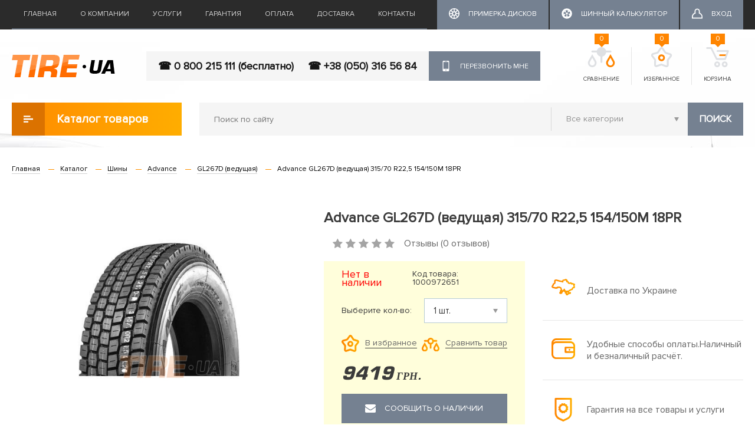

--- FILE ---
content_type: text/html; charset=utf-8
request_url: https://tire.ua/advance-gl267d-veduschaya-315-70-r22-5-154-150m-18pr
body_size: 58943
content:
<!DOCTYPE html>
<!--[if IE]><![endif]-->
<!--[if IE 8 ]><html dir="ltr" lang="ru" class="ie8"><![endif]-->
<!--[if IE 9 ]><html dir="ltr" lang="ru" class="ie9"><![endif]-->
<!--[if (gt IE 9)|!(IE)]><!-->
<html dir="ltr" lang="ru">
<!--<![endif]-->
<head>
<meta charset="UTF-8" />
<meta name="viewport" content="width=device-width, initial-scale=1">
<title>Купити Advance GL267D (ведущая) 315/70 R22,5 154/150M 18PR – забирайте в Миколаєві, Херсоні та Києві | Низькі ціни | Доставка по Україні | TIRE.UA | XL-group</title>
<base href="https://tire.ua/" />
<meta name="description" content="Купити шини Advance GL267D (ведущая) 315/70 R22,5 154/150M 18PR у Миколаєві, Києві, Херсоні всього за 9419 грн ✅ Доступна ціна ✅ Гарантія якості ✅ Шиномонтаж ✅ Відгуки ✅ Замовляйте прямо зараз – ☎ 0 800 215 111 (безкоштовно)" />
<meta name="keywords" content= "Купити, Advance GL267D (ведущая) 315/70 R22,5 154/150M 18PR, ШИНИ, Advance, шини від 9419 грн" />
<meta http-equiv="X-UA-Compatible" content="IE=edge">
<link href="https://tire.ua/image/catalog/favicon.png" rel="icon" />
<link href="https://tire.ua/advance-gl267d-veduschaya-315-70-r22-5-154-150m-18pr" rel="canonical" />
<script src="catalog/view/javascript/jquery/jquery-2.1.1.min.js" type="text/javascript"></script>
<link href="catalog/view/javascript/bootstrap/css/bootstrap.min.css" rel="stylesheet" media="screen" />
<script src="catalog/view/javascript/bootstrap/js/bootstrap.min.js" type="text/javascript"></script>
<link href="catalog/view/javascript/font-awesome/css/font-awesome.min.css" rel="stylesheet" type="text/css" />
<link href="//fonts.googleapis.com/css?family=Open+Sans:400,400i,300,700" rel="stylesheet" type="text/css" />
<link href="catalog/view/theme/tyremarket/stylesheet/stylesheet.css" rel="stylesheet">
<link href="catalog/view/theme/tyremarket/stylesheet/style.css" rel="stylesheet">
<link href="catalog/view/theme/tyremarket/stylesheet/material-design.css" rel="stylesheet">
   
  <link href="catalog/view/theme/tyremarket/stylesheet/search_auto_form.css" rel="stylesheet">
  <script src="catalog/view/javascript/search_auto.js" type="text/javascript"></script>
  <script src="catalog/view/javascript/jquery/tabs.js" type="text/javascript"></script>

  <script src="catalog/view/javascript/size_filter.js" type="text/javascript"></script>

<link href="catalog/view/javascript/jquery/magnific/magnific-popup.css" type="text/css" rel="stylesheet" media="screen" />
<link href="catalog/view/javascript/jquery/datetimepicker/bootstrap-datetimepicker.min.css" type="text/css" rel="stylesheet" media="screen" />
<link href="catalog/view/theme/tyremarket/stylesheet/fastorder.css" type="text/css" rel="stylesheet" media="screen" />
<link href="catalog/view/javascript/jquery/owl-carousel/owl.carousel.css" type="text/css" rel="stylesheet" media="screen" />
<link href="catalog/view/javascript/jquery/owl-carousel/owl.transitions.css" type="text/css" rel="stylesheet" media="screen" />
<link href="catalog/view/theme/tyremarket/stylesheet/popupcart.css" type="text/css" rel="stylesheet" media="screen" />
<link href="catalog/view/theme/tyremarket/stylesheet/chosen.css" type="text/css" rel="stylesheet" media="screen" />
<link href="catalog/view/javascript/callback/callback.css" type="text/css" rel="stylesheet" media="screen" />
<script src="catalog/view/javascript/common.js" type="text/javascript"></script>
<script src="catalog/view/javascript/jquery/magnific/jquery.magnific-popup.min.js" type="text/javascript"></script>
<script src="catalog/view/javascript/jquery/datetimepicker/moment.js" type="text/javascript"></script>
<script src="catalog/view/javascript/jquery/datetimepicker/bootstrap-datetimepicker.min.js" type="text/javascript"></script>
<script src="https://www.google.com/recaptcha/api.js" type="text/javascript"></script>
<script src="catalog/view/javascript/jquery/owl-carousel/owl.carousel.min.js" type="text/javascript"></script>
<script src="catalog/view/javascript/popupcart.js" type="text/javascript"></script>
<!-- Google tag (gtag.js) -->
<script async src="https://www.googletagmanager.com/gtag/js?id=G-H2SV3SG7P6"></script>
<script>
  window.dataLayer = window.dataLayer || [];
  function gtag(){dataLayer.push(arguments);}
  gtag('js', new Date());

  gtag('config', 'G-H2SV3SG7P6');
</script><meta name="it-rating" content="it-rat-0ded475c46c402254c77df6537f90dfb"/>
<meta name="facebook-domain-verification" content="pd3yw7eqgcjvspt2xumok4f0dlm7ng" />
<!-- Meta Pixel Code -->
<script>
!function(f,b,e,v,n,t,s)
{if(f.fbq)return;n=f.fbq=function(){n.callMethod?
n.callMethod.apply(n,arguments):n.queue.push(arguments)};
if(!f._fbq)f._fbq=n;n.push=n;n.loaded=!0;n.version='2.0';
n.queue=[];t=b.createElement(e);t.async=!0;
t.src=v;s=b.getElementsByTagName(e)[0];
s.parentNode.insertBefore(t,s)}(window, document,'script',
'https://connect.facebook.net/en_US/fbevents.js');
fbq('init', '152473870817348');
fbq('track', 'PageView');
</script>
<noscript><img height="1" width="1" style="display:none"
src="https://www.facebook.com/tr?id=152473870817348&ev=PageView&noscript=1"
/></noscript>
<!-- End Meta Pixel Code -->
</head>
<body class="product-product-185689">

<header>
	<nav class="top">
		<div class="container">
			<div class="topmenu_wrap hidden-sm hidden-xs">
				<div class="topmenu">
																		<a href="https://tire.ua/">Главная</a>
												
																		<a href="https://tire.ua/okompanii">О компании</a>
												
																		<a href="https://tire.ua/services">Услуги</a>
												
																		<a href="https://tire.ua/garantija-i-vozvrat-tovara">Гарантия</a>
												
																		<a href="https://tire.ua/oplata">Оплата</a>
												
																		<a href="https://tire.ua/dostavka">Доставка</a>
												
																		<a href="https://tire.ua/contact">Контакты</a>
												
									</div>
				<div class="top_account_links">
											<a href="https://tire.ua/primerka-diskov-na-avto" class="button-dark">
							<i class="icon"><svg>
								<use xlink:href="/catalog/view/theme/tyremarket/image/icons.svg#calc"></use>
							</svg></i><span>Примерка дисков</span>
						</a>
																<a href="https://tire.ua/calculator" class="button-dark">
							<i class="icon"><svg>
								<use xlink:href="/catalog/view/theme/tyremarket/image/icons.svg#tyre20"></use>
							</svg></i><span>Шинный калькулятор</span>
						</a>
																<a href="https://tire.ua/login" class="button-dark"><i class="icon"><svg><use xlink:href="/catalog/view/theme/tyremarket/image/icons.svg#user"></use></svg></i><span>Вход</span></a>
									</div>
			</div>
		</div>
	</nav>

	<div class="container">
		<div class="header_wrap">
			
			<div id="logo" itemscope itemtype="http://schema.org/ImageObject">
				  
										<a href="https://tire.ua/"><img src="https://tire.ua/image/catalog/tireua_logo.png" itemprop="contentURL" title="Tire.ua - интернет-магазин для Вашего автомобиля" alt="Tire.ua - интернет-магазин для Вашего автомобиля" class="img-responsive" /></a>
										
			</div>
		
		
			<div class="top_callback_wrap">
				<div class="top_phone">
												<a class="phone_item" itemprop="telephone" href="tel:0 800 215 111 (бесплатно)">☎ 0 800 215 111 (бесплатно)</a>
												<a class="phone_item" itemprop="telephone" href="tel: +38 (050) 316 56 84">☎  +38 (050) 316 56 84</a>
									</div>
				
				<div id="callback_popup-bg">
</div>
<div class="callback_popup_extended_wrapper" style="opacity: 1; visibility: visible; position: fixed; overflow: auto; z-index: 100001; transition: all 0.3s ease 0s; width: 100%; height: 100%; top: 0px; left: 0px; display: none;">
	<div id="callback_popup" class="callback_popup" style="z-index:1000">
        <div class="close_callback_popup"></div>
        <div class="callback_popup_content">
			<div class="callback_popup_title">Перезвонить мне</div>
			<div class="callback_text"></div>
			
			<div class="row">
				<div class="form-group required col-sm-12">
					<label class="control-label" for="input-callback-name">Ваше имя</label>
					<div class="input_wrap">
					<input type="text" name="callback_name" id="input-callback-name" class="" placeholder="Ваше имя"/>
					</div>
				</div>
				<div class="form-group required col-sm-12">
					<label class="control-label" for="input-callback-phone">Ваш телефон</label>
					<div class="input_wrap">
					<input type="text" name="callback_phone" id="input-callback-phone" class="" placeholder="Ваш телефон" value="+380"/>
					</div>
				</div>
				<div class="col-sm-12"><input type="button" class="btn btn-primary send_callback" id="send_callback" value="Отправить" data-loading-text="Загрузка..." /></div>
				
			</div>
		</div>	
	</div>
</div> 

<span class="callback_btn btn btn-default hidden-sm hidden-xs"><i class="icon"><svg><use xlink:href="/catalog/view/theme/tyremarket/image/icons.svg#phone"></use></svg></i>Перезвонить мне</span>   

<script type="text/javascript">
    $(document).ready(function() {
        
        var popupCallback = '#callback_popup';
        var popupCallbackBg = '#callback_popup-bg';
        var popupCallbackWrap = '.callback_popup_extended_wrapper';
    
        function Callback_Open(){
            console.log(popupCallback);
                $(popupCallback).show();	
            
                $(popupCallbackBg).show();
                
                $(popupCallbackWrap).css("display: block");
                $(popupCallbackWrap).show();
                if($(window).height()/2-$(popupCallback).height()/2 > 0){
                    $(popupCallback).css('top', $(window).height()/2-$(popupCallback).height()/2);
                }
                else {
                    $(popupCallback).css('top', 0);
                }
                
                $(popupCallback).click(function(event){
                    event.stopPropagation();
                });
            
            
            return false;
        };
        
        function Callback_Close(){
            $(popupCallback).hide();
            $(popupCallbackBg).hide();
            $(popupCallbackWrap).css("display: none");
            $(popupCallbackWrap).hide();
			console.log('clooo');
            return false;
        };
        
        $('#page').click(function(){
           // Callback_Close();
        });

        $('body').keydown(function(event){
            if(event.which == 27) { // ESC 
                Callback_Close();
            }
        });
        
        $('.close_callback_popup').click(function(){
            Callback_Close();
        });
		
		$('.callback_popup_content input[name=\'callback_phone\']').keyup(function(){
			 this.value = this.value.replace (/[^0-9,\+]+$/, '');
		});
		
		
		$('#send_callback').bind('click', function(){
            $.ajax({
				url: 'index.php?route=module/callback/send',
				type: 'post',
				data: $('#callback_popup :input'),
				dataType: 'json',
				success: function(json) {
					$('.text-danger').remove();
					$('.form-group').removeClass('has-error');
					
					if (json['error']) {
						for (i in json['error']) {
							var element = $('#input-callback-' + i.replace('_', '-'));

							if ($(element).parent().hasClass('input-group')) {
								$(element).parent().after('<div class="text-danger">' + json['error'][i] + '</div>');
							} else {
								$(element).after('<div class="text-danger">' + json['error'][i] + '</div>');
							}
						}
						$('.text-danger').parent().addClass('has-error');
					}
					else {
						$('.callback_popup_content').html('<div class="callback_text">Спасибо. Ваша заявка принята.</div>');
					}
					
				},
				error: function(xhr, ajaxOptions, thrownError) {
					alert(thrownError + "\r\n" + xhr.statusText + "\r\n" + xhr.responseText);
				}
			});
			
        });
		
		$('.callback_btn').bind('click', function(){
			Callback_Open();
		});
		
        
    });
	
	
   
</script>
	
			</div>
			
			<div class="top_icons_wrap">
				<div class="top_icon_box box-compare">
					<a href="https://tire.ua/compare-products" id="compare-total" class="header_button_icon_wrap">
						<i class="header_button_icon"><svg><use xlink:href="/catalog/view/theme/tyremarket/image/icons.svg#compare"></use></svg></i>
						Сравнение						<span class="header_button_count">0</span>
					</a>
				</div>
				<div class="top_icon_box box-wishlist"> 
					<a href="https://tire.ua/wishlist" id="wishlist-total"  class="header_button_icon_wrap">
						<i class="header_button_icon"><svg><use xlink:href="/catalog/view/theme/tyremarket/image/icons.svg#favorite"></use></svg></i>
						Избранное						<span class="header_button_count">0</span>
					</a>
				</div>
				<div class="top_icon_box box-cart">
	<span class="header_button_icon_wrap">
		<i class="header_button_icon"><svg><use xlink:href="/catalog/view/theme/tyremarket/image/icons.svg#basket"></use></svg></i>
		Корзина
		<span class="header_button_count">0</span>
	</span>
</div>
			</div>
		</div>	
	</div>

	<div class="container">
		<div class="row">
			<div class="col-sm-3">
						<div class="catalog_menu_wrap dropdown">
							 <div class="dropdown-toggle catalog_button" data-toggle="dropdown" role="button" aria-haspopup="true" aria-expanded="false"><i><svg>
							<use xlink:href="/catalog/view/theme/tyremarket/image/icons.svg#catalog-icon"></use>
						</svg></i>Каталог товаров</div>
							 <div class="dropdown-menu catalog_menu">
																											<a href="https://tire.ua/products/aksesuari" class="catalog_item">АКСЕСУАРИ</a>
																																				<a href="https://tire.ua/products/akumulyatori" class="catalog_item">АКУМУЛЯТОРИ</a>
																																				<a href="https://tire.ua/products/antifrizi-tosoli" class="catalog_item">АНТИФРИЗИ,ТОСОЛИ</a>
																																				<a href="https://tire.ua/products/zapchastini" class="catalog_item">ЗАПЧАСТИНИ</a>
																																				<a href="https://tire.ua/products/maslo" class="catalog_item">МАСЛО</a>
																																				<a href="https://tire.ua/products/sv-chki" class="catalog_item">СВІЧКИ</a>
																																				<a href="https://tire.ua/products/f-l-tri" class="catalog_item">ФІЛЬТРИ</a>
																																				<a href="https://tire.ua/products/h-m-ya" class="catalog_item">ХІМІЯ</a>
																																				<a href="https://tire.ua/products/shiny" class="catalog_item">Шины</a>
																																				<a href="https://tire.ua/products/sch-tki-skloochisnik-v" class="catalog_item">ЩІТКИ СКЛООЧИСНИКІВ</a>
																																				<a href="https://tire.ua/products/diski" class="catalog_item">ДИСКИ</a>
																																				<a href="https://tire.ua/products/lampy" class="catalog_item">Лампы</a>
																		
							 </div>
						</div>
			</div>
			<div class="col-sm-9">
				<div class="top_search_wrap"><div id="search" class="input-group">
  <input type="text" name="search" value="" placeholder="Поиск по сайту" class="" />
  <select name="category_id" class="hidden-xs">
	<option value="0">Все категории</option>
						<option value="46442">АКСЕСУАРИ</option>
								<option value="44849">АКУМУЛЯТОРИ</option>
								<option value="44850">АНТИФРИЗИ,ТОСОЛИ</option>
								<option value="44852">ЗАПЧАСТИНИ</option>
								<option value="31470">МАСЛО</option>
								<option value="44851">СВІЧКИ</option>
								<option value="44848">ФІЛЬТРИ</option>
								<option value="44853">ХІМІЯ</option>
								<option value="59">Шины</option>
								<option value="45899">ЩІТКИ СКЛООЧИСНИКІВ</option>
								<option value="60">ДИСКИ</option>
								<option value="31478">Лампы</option>
			  </select>
 
   <button type="button" class="btn btn-default" id="top_search_btn">Поиск</button>
 
</div>
<script type="text/javascript"><!--
$('#top_search_btn').bind('click', function() {
	url = 'index.php?route=product/search';

	var search = $('#search input[name=\'search\']').prop('value');

	if (search) {
		url += '&search=' + encodeURIComponent(search);
	}

	var category_id = $('#search select[name=\'category_id\']').prop('value');

	if (category_id > 0) {
		url += '&category_id=' + encodeURIComponent(category_id);
		url += '&sub_category=true';
	}

	location = url;
});

$('#search input[name=\'search\']').bind('keydown', function(e) {
	if (e.keyCode == 13) {
		$('#top_search_btn').trigger('click');
	}
});

--></script></div>
							</div>
		</div>
	</div>
</header>	



<div class="row page_wrap">
  <div id="content" class="col-sm-12">	<div class="container">
		<div>
			<ul class="breadcrumb">
												<li itemscope itemtype="http://data-vocabulary.org/Breadcrumb"><a href="https://tire.ua/" itemprop="url"><span itemprop="title">Главная</span></a></li>
																<li itemscope itemtype="http://data-vocabulary.org/Breadcrumb"><a href="https://tire.ua/products" itemprop="url"><span itemprop="title">Каталог</span></a></li>
																<li itemscope itemtype="http://data-vocabulary.org/Breadcrumb"><a href="https://tire.ua/products/shiny" itemprop="url"><span itemprop="title">Шины</span></a></li>
																<li itemscope itemtype="http://data-vocabulary.org/Breadcrumb"><a href="https://tire.ua/products/shiny/advance" itemprop="url"><span itemprop="title">Advance</span></a></li>
																<li itemscope itemtype="http://data-vocabulary.org/Breadcrumb"><a href="https://tire.ua/products/shiny/advance/gl267d-veduschaya" itemprop="url"><span itemprop="title">GL267D (ведущая)</span></a></li>
																<li class="active_breadcrumb">Advance GL267D (ведущая) 315/70 R22,5 154/150M 18PR</li>
											</ul>
			<div id="product" class="product_wrap">
			 
			  <div itemscope itemtype="http://schema.org/Product">
				<div itemprop="itemCondition" content="new"></div>
									<meta itemprop="model" content="GL267D (ведущая)" />
								<meta itemprop="brand" content="Advance" />
				<meta itemprop="category" content="Шины" />
				<meta itemprop="name" content="Advance GL267D (ведущая) 315/70 R22,5 154/150M 18PR" />
				<meta itemprop="sku" content="1000972651" />
				
				<div itemprop="aggregateRating" itemscope itemtype="http://schema.org/AggregateRating">
					<span itemprop="ratingValue" content="4"></span>
					<span itemprop="reviewCount" content="1"></span>
				</div>
				
				<div itemprop="offers" itemscope itemtype="http://schema.org/Offer">
					<meta itemprop="priceCurrency" content="UAH" />
					<meta itemprop="priceValidUntil" content="2026-01-30" />
					<meta itemprop="url" content="https://tire.ua/advance-gl267d-veduschaya-315-70-r22-5-154-150m-18pr" />
					<meta itemprop="price" content="9419" />
					<meta itemprop="availability" content="http://schema.org/InStock" />
				</div>
				
				
				
								
				<div class="row">
					<div class="col-sm-5">
													<ul class="thumbnails">
							  							  <li class="product_img">
																								<a class="thumbnail" href="/image/catalog/data/products/Advance_GL267D_(veduschaya)_1.jpg" title="Advance GL267D (ведущая) 315/70 R22,5 154/150M 18PR"><img itemprop="image" src="/image/catalog/data/products/Advance_GL267D_(veduschaya)_1.jpg" title="Каталог Advance GL267D (ведущая) 315/70 R22,5 154/150M 18PR" alt="Каталог Advance GL267D (ведущая) 315/70 R22,5 154/150M 18PR" /></a>
															  </li>
							  							  							</ul>
												<div class="product-share">
							<!-- AddThis Button BEGIN -->
							<div class="addthis_sharing_toolbox"></div>
							<!-- Go to www.addthis.com/dashboard to customize your tools -->
							<script type="text/javascript" src="//s7.addthis.com/js/300/addthis_widget.js#pubid=ra-55e053ac02ebd38e" async="async"></script>
							<div>Поделитесь в соцсетях</div>
							<!-- AddThis Button END -->
						</div>
					</div>
					<div class="col-sm-7">
						<h1>Advance GL267D (ведущая) 315/70 R22,5 154/150M 18PR</h1>						
						<div class="rating_wrap">
														<div class="rating">
																																<span class="fa fa-stack"><i class="fa fa-star off fa-stack-1x"></i></span>
																																<span class="fa fa-stack"><i class="fa fa-star off fa-stack-1x"></i></span>
																																<span class="fa fa-stack"><i class="fa fa-star off fa-stack-1x"></i></span>
																																<span class="fa fa-stack"><i class="fa fa-star off fa-stack-1x"></i></span>
																																<span class="fa fa-stack"><i class="fa fa-star off fa-stack-1x"></i></span>
																															</div><div class="reviews">Отзывы (0 отзывов)</div>
							
						</div>	
												
						<div class="row">
							<div class="col-sm-6">
								<div class="addtocart_wrap">
									
									<div class="instock_wrap sku_wrap">
										<span class="instock outofstock">Нет в наличии</span>
										<span class="product_sku">Код товара: 1000972651</span>
										
									</div>
									
									<div class="instock_wrap">
										<label>Выберите кол-во:</label>
										<select name="quantity" class="select-product-count" data-product-ns="primary">
												<option value="1">1  шт.</option>
																									<option value="2">2  шт.</option>
																																					<option value="4">4  шт.</option>
													
													
													<option value="6">6  шт.</option>
													
																									<option value="8">8  шт.</option>
													
																									<option value="12">12 шт.</option>
													
										</select>
									</div>

									<div class="buttons">
										<span class="product_btn wishlist_btn " onclick="wishlist.add('185689');"><span class="icon"><img src="/catalog/view/theme/tyremarket/image/favorite-icon.svg" alt="favorite" /></span><span class="btn_text">В избранное</span></span>
										<span class="product_btn compare_btn " onclick="compare.add('185689');"><span class="icon"><img src="/catalog/view/theme/tyremarket/image/compare-icon.svg" alt="compare" /></span><span class="btn_text">Сравнить товар</span></span>
									</div>
									
									<div class="product_price_wrap">
									  
										  
										  <div class="price"><span class="price_value">9419</span><span class="currency">грн.</span></div>

										  

									  									</div>
									

                            <!-- Button fastorder -->
                            <!-- Button fastorder -->

<div class="fastorder_wrap">
	<input type="hidden" name="product_id" value="185689" />
	<button type="button" id="btn-formcall185689" class="btn btn-default button-fastorder"><i class="icon"><svg><use xlink:href="/catalog/view/theme/tyremarket/image/icons.svg#mail"></use></svg></i>Сообщить о наличии</button>
</div>

<div id="fastorder-form-container185689"></div>

<script type="text/javascript">
  $('#btn-formcall185689').on('click', function() {
    var data = [];

	data['form_id'] = 'fastorder-form-container185689';
    data['product_name']    = 'Advance GL267D (ведущая) 315/70 R22,5 154/150M 18PR';
    data['price']           = '9419';
	data['quantity']		= $(this).parents().find('select[name=\'quantity\'] option:selected').val();
    data['product_id']      = '185689';
    data['product_link']    = 'https://tire.ua/advance-gl267d-veduschaya-315-70-r22-5-154-150m-18pr';
	data['product_status']    = '0';

    showForm(data);
  });
</script>                            <!-- END :  button fastorder -->
            
									<div class="buttonBuy_wrap">
										<input type="hidden" name="product_id" value="185689" />
										<button type="button" id="button-cart" class="btn btn-primary button-cart" disabled="disabled"><i class="icon"><svg><use xlink:href="/catalog/view/theme/tyremarket/image/icons.svg#cart"></use></svg></i>Купить товар</button>
									</div>
								</div>
								
								
							</div>
							<div class="col-sm-6">
								<ul class="benefits_list">
									<li class="benefits_list_item"><i class="icon"><img src="/catalog/view/theme/tyremarket/image/shipping-icon.svg" alt="shipping"></i>Доставка по Украине                    </li>
									<li class="benefits_list_item"><i class="icon"><img src="/catalog/view/theme/tyremarket/image/payment-icon.svg" alt="payment"></i>Удобные способы оплаты.Наличный и безналичный расчёт.                    </li>
									<li class="benefits_list_item"><i class="icon"><img src="/catalog/view/theme/tyremarket/image/guarantee-icon.svg" alt="guarantee"></i>Гарантия на все товары и услуги</li>
								</ul>
							</div>
						</div>
						<div class="row">
							<div class="col-sm-6" itemprop="description">
																	<div class="attribute_title">Характеристики</div>
									<table class="table product_attributes">
																			<tr class="attr_item">
										  <td class="attr_name">Артикул</td>
										  <td class="attr_val">1000972651<span></span></td>
										</tr>
																			<tr class="attr_item">
										  <td class="attr_name">Бренд</td>
										  <td class="attr_val">Advance<span></span></td>
										</tr>
																			<tr class="attr_item">
										  <td class="attr_name">Ширина профиля</td>
										  <td class="attr_val">315<span></span></td>
										</tr>
																			<tr class="attr_item">
										  <td class="attr_name">Высота профиля</td>
										  <td class="attr_val">70<span></span></td>
										</tr>
																			<tr class="attr_item">
										  <td class="attr_name">Диаметр колеса</td>
										  <td class="attr_val">22,5<span></span></td>
										</tr>
																			<tr class="attr_item">
										  <td class="attr_name">Сезон</td>
										  <td class="attr_val">всесезонная<span></span></td>
										</tr>
																			<tr class="attr_item">
										  <td class="attr_name">Тип транспортного средства</td>
										  <td class="attr_val">ведущая<span></span></td>
										</tr>
																			<tr class="attr_item">
										  <td class="attr_name">Шип/нешип</td>
										  <td class="attr_val">нешип<span></span></td>
										</tr>
																			<tr class="attr_item">
										  <td class="attr_name">Индекс нагрузки</td>
										  <td class="attr_val">154/150<span> (до 3750 кг/кол)</span></td>
										</tr>
																			<tr class="attr_item">
										  <td class="attr_name">Индекс скорости</td>
										  <td class="attr_val">M<span> (до 130 км/ч)</span></td>
										</tr>
																		</table>
									
							</div>
						</div>
					</div>
				</div>

				<ul class="nav nav-tabs product_tabs">
					<li class="active"><a href="#tab-description" data-toggle="tab">Описание</a></li>
										<li><a href="#tab-other2" data-toggle="tab">Предложение</a></li>
															<li><a href="#tab-review" data-toggle="tab">Отзывы</a></li>
									</ul>
				<div class="tab-content">
					<div class="tab-pane active product_description" id="tab-description" ></div>
										<div class="tab-pane" id="tab-other2">
						<div class="table_size_wrap table-responsive">
							<table class="table table_size_model">
								<tr>
									<th>Наименование</th>
									<th>Количество</th>
									<th>Цена</th>
									<th></th>
								</tr>
																<tr>
								  <td class="name_cell"><a href="https://tire.ua/jinyu-jf518-rulevaya-315-70-r22-5-156-150l-3pmsf-18pr">Jinyu JF518 (рулевая) 315/70 R22,5 156/150L 3PMSF 18PR</a></td>
								  <td class="count_cell"><span>12</span>шт.</td>
								  <td><span class="price_value">14340</span><span class="currency">грн.</span></td>
								  <td class="buy_cell">
									<div class="buttonBuy_wrap">
										<button type="button" class="btn btn-primary button-cart" onclick="cart.add('398287');">
											<i class="icon"><svg><use xlink:href="/catalog/view/theme/tyremarket/image/icons.svg#cart"></use></svg></i>
											Купить товар										</button>
									</div>
								  </td>
								</tr>
																<tr>
								  <td class="name_cell"><a href="https://tire.ua/supercargo-sc329-veduschaya-315-70-r22-5-154-150m-3pmsf-18pr">Supercargo SC329 (ведущая) 315/70 R22,5 154/150M 3PMSF 18PR</a></td>
								  <td class="count_cell"><span>12</span>шт.</td>
								  <td><span class="price_value">11499</span><span class="currency">грн.</span></td>
								  <td class="buy_cell">
									<div class="buttonBuy_wrap">
										<button type="button" class="btn btn-primary button-cart" onclick="cart.add('398274');">
											<i class="icon"><svg><use xlink:href="/catalog/view/theme/tyremarket/image/icons.svg#cart"></use></svg></i>
											Купить товар										</button>
									</div>
								  </td>
								</tr>
																<tr>
								  <td class="name_cell"><a href="https://tire.ua/jinyu-jf568-rulevaya-315-70-r22-5-156-150l-3pmsf-18pr">Jinyu JF568 (рулевая) 315/70 R22,5 156/150L 3PMSF 18PR</a></td>
								  <td class="count_cell"><span>12</span>шт.</td>
								  <td><span class="price_value">14340</span><span class="currency">грн.</span></td>
								  <td class="buy_cell">
									<div class="buttonBuy_wrap">
										<button type="button" class="btn btn-primary button-cart" onclick="cart.add('398371');">
											<i class="icon"><svg><use xlink:href="/catalog/view/theme/tyremarket/image/icons.svg#cart"></use></svg></i>
											Купить товар										</button>
									</div>
								  </td>
								</tr>
																<tr>
								  <td class="name_cell"><a href="https://tire.ua/aventus-vdr530-veduschaya-315-70-r22-5-154-151l">Aventus VDR530 (ведущая) 315/70 R22,5 154/151L</a></td>
								  <td class="count_cell"><span>4</span>шт.</td>
								  <td><span class="price_value">9152</span><span class="currency">грн.</span></td>
								  <td class="buy_cell">
									<div class="buttonBuy_wrap">
										<button type="button" class="btn btn-primary button-cart" onclick="cart.add('401984');">
											<i class="icon"><svg><use xlink:href="/catalog/view/theme/tyremarket/image/icons.svg#cart"></use></svg></i>
											Купить товар										</button>
									</div>
								  </td>
								</tr>
															</table>
						</div>
					</div>
															<div class="tab-pane" id="tab-review">
						<form class="form-horizontal" id="form-review">
							<div class="row">
								<div class="col-sm-6">
									<div id="review"></div>
								</div>
								<div class="col-sm-6">
									<div class="review_form_wrap">
										<div class="form_review_title">Оставить отзыв</div>
																				<div class="form-group required">
										  <div class="col-sm-7">
											<label class="control-label" for="input-name">Ваше имя:</label>
											<div class="input_wrap"><input type="text" name="name" value="" id="input-name" class="form-control" /></div>
										  </div>
										  <div class="col-sm-5">
											<div class="">
												<label class="control-label">Оценка:</label>
												<div class="form_rating_wrap">
													<input type="radio" name="rating" value="5" />
													<span class="form_rating_star"><svg><use xlink:href="/catalog/view/theme/tyremarket/image/icons.svg#star"></use></svg></span>
													
													<input type="radio" name="rating" value="4" />
													<span class="form_rating_star"><svg><use xlink:href="/catalog/view/theme/tyremarket/image/icons.svg#star"></use></svg></span>
													
													<input type="radio" name="rating" value="3" />
													<span class="form_rating_star"><svg><use xlink:href="/catalog/view/theme/tyremarket/image/icons.svg#star"></use></svg></span>
												
													<input type="radio" name="rating" value="2" />
													<span class="form_rating_star"><svg><use xlink:href="/catalog/view/theme/tyremarket/image/icons.svg#star"></use></svg></span>
													
													<input type="radio" name="rating" value="1" />
													<span class="form_rating_star"><svg><use xlink:href="/catalog/view/theme/tyremarket/image/icons.svg#star"></use></svg></span>
												</div>	
											</div>
										  </div>
										</div>
										<div class="form-group required">
										  <div class="col-sm-12">
											<label class="control-label" for="input-review">Ваш отзыв:</label>
											<textarea name="text" rows="5" id="input-review" class="form-control"></textarea>
											
										  </div>
										</div>
										<div class="form-group required">
											
										</div>
																				  <div class="form-group">
											<div class="col-sm-12">
											  <div class="g-recaptcha" data-sitekey="6Le_9WgpAAAAAGM0huYOXRXcn43BPZmHIcOSgnl2"></div>
											</div>
										  </div>
																				<div class="clearfix">
										  <div class="">
											<button type="button" id="button-review" data-loading-text="Загрузка..." class="btn btn-default">Отправить отзыв</button>
										  </div>
										</div>
																			</div>	
								</div>	
							</div>	
						</form>
					</div>
									</div>
				
			  </div>
			</div>
			
						<div class="other_products_wrap">
				<div class="module_header">
					<div class="module_title">Похожие товары</div>
					<a href="#" class="detail-link"><span class="link_text">Перейти в каталог</span> <span class="arrow">→</span></a>
				</div>
				<div class="row products_list_wrap ">
				  				  <div class="col-lg-3 col-md-6 col-sm-6 col-xs-12 products_list_container">
					<div class="product-thumb transition">
						<div class="manufacturer">Jinyu</div>
						<div class="name"><a href="https://tire.ua/jinyu-jf518-rulevaya-315-70-r22-5-156-150l-3pmsf-18pr">Jinyu JF518 (рулевая) 315/70 R22,5 156/150L 3PMSF 18PR</a></div>
						<div class="rating_wrap">
							<div class="rating">
																																<span class="fa fa-stack"><i class="fa fa-star off fa-stack-1x"></i></span>
																																<span class="fa fa-stack"><i class="fa fa-star off fa-stack-1x"></i></span>
																																<span class="fa fa-stack"><i class="fa fa-star off fa-stack-1x"></i></span>
																																<span class="fa fa-stack"><i class="fa fa-star off fa-stack-1x"></i></span>
																																<span class="fa fa-stack"><i class="fa fa-star off fa-stack-1x"></i></span>
																															</div>
							<div class="reviews">Отзывы (0)</div>
							<div class="available">В наличии</div>
						</div>	
						<div class="image">
													  <a href="https://tire.ua/jinyu-jf518-rulevaya-315-70-r22-5-156-150l-3pmsf-18pr"><img src="https://tire.ua/image/cache/placeholder-228x228.png" alt="Jinyu JF518 (рулевая) 315/70 R22,5 156/150L 3PMSF 18PR" title="Jinyu JF518 (рулевая) 315/70 R22,5 156/150L 3PMSF 18PR" class="img-responsive" /></a>
						</div>
					  
												<div class="price">
						  						  <span class="price_value">14340</span><span class="currency">грн.</span>						  						 
						</div>
											  
					  <div class="buttonBuy_wrap">
						<div class="count"><span>12</span>шт</div>
						<button type="button" class="btn btn-primary button-cart" onclick="cart.add('398287');">
							<i class="icon"><svg><use xlink:href="/catalog/view/theme/tyremarket/image/icons.svg#cart"></use></svg></i>
							Купить товар						</button>
					  </div>
					  
					  <div class="buttons">
						<span class="product_btn compare_btn " onclick="compare.add('398287');"><span class="icon"><img src="/catalog/view/theme/tyremarket/image/compare-icon.svg" alt="compare" /></span><span class="btn_text">Сравнить товар</span></span>
						<span class="product_btn wishlist_btn " onclick="wishlist.add('398287');"><span class="icon"><img src="/catalog/view/theme/tyremarket/image/favorite-icon.svg" alt="favorite" /></span><span class="btn_text">В избранное</span></span>
					  </div>
					  
					</div>
				  </div>
				  				  <div class="col-lg-3 col-md-6 col-sm-6 col-xs-12 products_list_container">
					<div class="product-thumb transition">
						<div class="manufacturer">Supercargo</div>
						<div class="name"><a href="https://tire.ua/supercargo-sc329-veduschaya-315-70-r22-5-154-150m-3pmsf-18pr">Supercargo SC329 (ведущая) 315/70 R22,5 154/150M 3PMSF 18PR</a></div>
						<div class="rating_wrap">
							<div class="rating">
																																<span class="fa fa-stack"><i class="fa fa-star off fa-stack-1x"></i></span>
																																<span class="fa fa-stack"><i class="fa fa-star off fa-stack-1x"></i></span>
																																<span class="fa fa-stack"><i class="fa fa-star off fa-stack-1x"></i></span>
																																<span class="fa fa-stack"><i class="fa fa-star off fa-stack-1x"></i></span>
																																<span class="fa fa-stack"><i class="fa fa-star off fa-stack-1x"></i></span>
																															</div>
							<div class="reviews">Отзывы (0)</div>
							<div class="available">В наличии</div>
						</div>	
						<div class="image">
													  <a href="https://tire.ua/supercargo-sc329-veduschaya-315-70-r22-5-154-150m-3pmsf-18pr"><img src="https://tire.ua/image/cache/placeholder-228x228.png" alt="Supercargo SC329 (ведущая) 315/70 R22,5 154/150M 3PMSF 18PR" title="Supercargo SC329 (ведущая) 315/70 R22,5 154/150M 3PMSF 18PR" class="img-responsive" /></a>
						</div>
					  
												<div class="price">
						  						  <span class="price_value">11499</span><span class="currency">грн.</span>						  						 
						</div>
											  
					  <div class="buttonBuy_wrap">
						<div class="count"><span>12</span>шт</div>
						<button type="button" class="btn btn-primary button-cart" onclick="cart.add('398274');">
							<i class="icon"><svg><use xlink:href="/catalog/view/theme/tyremarket/image/icons.svg#cart"></use></svg></i>
							Купить товар						</button>
					  </div>
					  
					  <div class="buttons">
						<span class="product_btn compare_btn " onclick="compare.add('398274');"><span class="icon"><img src="/catalog/view/theme/tyremarket/image/compare-icon.svg" alt="compare" /></span><span class="btn_text">Сравнить товар</span></span>
						<span class="product_btn wishlist_btn " onclick="wishlist.add('398274');"><span class="icon"><img src="/catalog/view/theme/tyremarket/image/favorite-icon.svg" alt="favorite" /></span><span class="btn_text">В избранное</span></span>
					  </div>
					  
					</div>
				  </div>
				  				  <div class="col-lg-3 col-md-6 col-sm-6 col-xs-12 products_list_container">
					<div class="product-thumb transition">
						<div class="manufacturer">Jinyu</div>
						<div class="name"><a href="https://tire.ua/jinyu-jf568-rulevaya-315-70-r22-5-156-150l-3pmsf-18pr">Jinyu JF568 (рулевая) 315/70 R22,5 156/150L 3PMSF 18PR</a></div>
						<div class="rating_wrap">
							<div class="rating">
																																<span class="fa fa-stack"><i class="fa fa-star off fa-stack-1x"></i></span>
																																<span class="fa fa-stack"><i class="fa fa-star off fa-stack-1x"></i></span>
																																<span class="fa fa-stack"><i class="fa fa-star off fa-stack-1x"></i></span>
																																<span class="fa fa-stack"><i class="fa fa-star off fa-stack-1x"></i></span>
																																<span class="fa fa-stack"><i class="fa fa-star off fa-stack-1x"></i></span>
																															</div>
							<div class="reviews">Отзывы (0)</div>
							<div class="available">В наличии</div>
						</div>	
						<div class="image">
													  <a href="https://tire.ua/jinyu-jf568-rulevaya-315-70-r22-5-156-150l-3pmsf-18pr"><img src="https://tire.ua/image/cache/catalog/data/products/Jinyu_JF568_(rulevaya)_1-228x228.jpg" alt="Jinyu JF568 (рулевая) 315/70 R22,5 156/150L 3PMSF 18PR" title="Jinyu JF568 (рулевая) 315/70 R22,5 156/150L 3PMSF 18PR" class="img-responsive" /></a>
						</div>
					  
												<div class="price">
						  						  <span class="price_value">14340</span><span class="currency">грн.</span>						  						 
						</div>
											  
					  <div class="buttonBuy_wrap">
						<div class="count"><span>12</span>шт</div>
						<button type="button" class="btn btn-primary button-cart" onclick="cart.add('398371');">
							<i class="icon"><svg><use xlink:href="/catalog/view/theme/tyremarket/image/icons.svg#cart"></use></svg></i>
							Купить товар						</button>
					  </div>
					  
					  <div class="buttons">
						<span class="product_btn compare_btn " onclick="compare.add('398371');"><span class="icon"><img src="/catalog/view/theme/tyremarket/image/compare-icon.svg" alt="compare" /></span><span class="btn_text">Сравнить товар</span></span>
						<span class="product_btn wishlist_btn " onclick="wishlist.add('398371');"><span class="icon"><img src="/catalog/view/theme/tyremarket/image/favorite-icon.svg" alt="favorite" /></span><span class="btn_text">В избранное</span></span>
					  </div>
					  
					</div>
				  </div>
				  				  <div class="col-lg-3 col-md-6 col-sm-6 col-xs-12 products_list_container">
					<div class="product-thumb transition">
						<div class="manufacturer">Aventus</div>
						<div class="name"><a href="https://tire.ua/aventus-vdr530-veduschaya-315-70-r22-5-154-151l">Aventus VDR530 (ведущая) 315/70 R22,5 154/151L</a></div>
						<div class="rating_wrap">
							<div class="rating">
																																<span class="fa fa-stack"><i class="fa fa-star off fa-stack-1x"></i></span>
																																<span class="fa fa-stack"><i class="fa fa-star off fa-stack-1x"></i></span>
																																<span class="fa fa-stack"><i class="fa fa-star off fa-stack-1x"></i></span>
																																<span class="fa fa-stack"><i class="fa fa-star off fa-stack-1x"></i></span>
																																<span class="fa fa-stack"><i class="fa fa-star off fa-stack-1x"></i></span>
																															</div>
							<div class="reviews">Отзывы (0)</div>
							<div class="available">В наличии</div>
						</div>	
						<div class="image">
													  <a href="https://tire.ua/aventus-vdr530-veduschaya-315-70-r22-5-154-151l"><img src="https://tire.ua/image/cache/placeholder-228x228.png" alt="Aventus VDR530 (ведущая) 315/70 R22,5 154/151L" title="Aventus VDR530 (ведущая) 315/70 R22,5 154/151L" class="img-responsive" /></a>
						</div>
					  
												<div class="price">
						  						  <span class="price_value">9152</span><span class="currency">грн.</span>						  						 
						</div>
											  
					  <div class="buttonBuy_wrap">
						<div class="count"><span>4</span>шт</div>
						<button type="button" class="btn btn-primary button-cart" onclick="cart.add('401984');">
							<i class="icon"><svg><use xlink:href="/catalog/view/theme/tyremarket/image/icons.svg#cart"></use></svg></i>
							Купить товар						</button>
					  </div>
					  
					  <div class="buttons">
						<span class="product_btn compare_btn " onclick="compare.add('401984');"><span class="icon"><img src="/catalog/view/theme/tyremarket/image/compare-icon.svg" alt="compare" /></span><span class="btn_text">Сравнить товар</span></span>
						<span class="product_btn wishlist_btn " onclick="wishlist.add('401984');"><span class="icon"><img src="/catalog/view/theme/tyremarket/image/favorite-icon.svg" alt="favorite" /></span><span class="btn_text">В избранное</span></span>
					  </div>
					  
					</div>
				  </div>
				  				</div>
			</div>	
					  <div class="viewed_products_wrap">
</div>
<div id="popupcart-bg">
</div>
<div class="popupcart_extended_wrapper" style="opacity: 1; visibility: visible; position: fixed; overflow: auto; z-index: 100001; transition: all 0.3s ease 0s; width: 100%; height: 100%; top: 0px; left: 0px; text-align: center; display: none;">
	<div id="popupcart" class="popupcart" style="z-index:1000">
	  <div class="popupcart_title">
  		<span class="close" href=""; onclick="return modPopupCart.close();">
	    	x
	    </span>
		<div class="heading">Ваша корзина</div>
	  </div>
	  <div class="popupcart_content"></div>
	</div>
</div>    
<script type="text/javascript">
	$(function(){
		modPopupCart.init([]);
	});
</script>		</div>
	</div>	
  </div>
</div>


<script type="text/javascript"><!--
  $('select[name=\'recurring_id\'], input[name="quantity"]').change(function(){
    $.ajax({
      url: 'index.php?route=product/product/getRecurringDescription',
      type: 'post',
      data: $('input[name=\'product_id\'], input[name=\'quantity\'], select[name=\'recurring_id\']'),
      dataType: 'json',
      beforeSend: function() {
        $('#recurring-description').html('');
      },
      success: function(json) {
        $('.alert, .text-danger').remove();

        if (json['success']) {
          $('#recurring-description').html(json['success']);
        }
      }
    });
  });
  //--></script>
<script type="text/javascript"><!--

  $('#button-cart').on('click', function() {
    $.ajax({
      url: 'index.php?route=checkout/cart/add',
      type: 'post',
      data: $('#product input[type=\'text\'], #product input[type=\'hidden\'], #product input[type=\'radio\']:checked, #product input[type=\'checkbox\']:checked, #product select, #product textarea'),
      dataType: 'json',
      beforeSend: function() {
        //$('#button-cart').button('loading');
      },
      complete: function() {
        $('#button-cart').button('reset');
      },
      success: function(json) {
        $('.alert, .text-danger').remove();
        $('.form-group').removeClass('has-error');

        if (json['error']) {
          if (json['error']['option']) {
            for (i in json['error']['option']) {
              var element = $('#input-option' + i.replace('_', '-'));

              if (element.parent().hasClass('input-group')) {
                element.parent().after('<div class="text-danger">' + json['error']['option'][i] + '</div>');
              } else {
                element.after('<div class="text-danger">' + json['error']['option'][i] + '</div>');
              }
            }
          }

          if (json['error']['recurring']) {
            $('select[name=\'recurring_id\']').after('<div class="text-danger">' + json['error']['recurring'] + '</div>');
          }

          // Highlight any found errors
          $('.text-danger').parent().addClass('has-error');
        }

        if (json['success']) {
          //$('.breadcrumb').after('<div class="alert alert-success">' + json['success'] + '<button type="button" class="close" data-dismiss="alert">&times;</button></div>');

          //$('#cart > button').html('<div class="cart_icon"></div><div class="count_cart"><div class="cart_arrow"></div>'+json['count']+' '+json['text_count_products']+'</div>');

          //$('html, body').animate({ scrollTop: 0 }, 'slow');

          //$('#cart').load('index.php?route=common/cart/info');
		  //location = 'index.php?route=checkout/cart';
		  $('.box-cart .header_button_icon_wrap .header_button_count').html(json['count']);
        }
      }
    });
  });
  //--></script>
<script type="text/javascript"><!--
  $('.date').datetimepicker({
    pickTime: false
  });

  $('.datetime').datetimepicker({
    pickDate: true,
    pickTime: true
  });

  $('.time').datetimepicker({
    pickDate: false
  });

  $('button[id^=\'button-upload\']').on('click', function() {
    var node = this;

    $('#form-upload').remove();

    $('body').prepend('<form enctype="multipart/form-data" id="form-upload" style="display: none;"><input type="file" name="file" /></form>');

    $('#form-upload input[name=\'file\']').trigger('click');

    if (typeof timer != 'undefined') {
      clearInterval(timer);
    }

    timer = setInterval(function() {
      if ($('#form-upload input[name=\'file\']').val() != '') {
        clearInterval(timer);

        $.ajax({
          url: 'index.php?route=tool/upload',
          type: 'post',
          dataType: 'json',
          data: new FormData($('#form-upload')[0]),
          cache: false,
          contentType: false,
          processData: false,
          beforeSend: function() {
            $(node).button('loading');
          },
          complete: function() {
            $(node).button('reset');
          },
          success: function(json) {
            $('.text-danger').remove();

            if (json['error']) {
              $(node).parent().find('input').after('<div class="text-danger">' + json['error'] + '</div>');
            }

            if (json['success']) {
              alert(json['success']);

              $(node).parent().find('input').attr('value', json['code']);
            }
          },
          error: function(xhr, ajaxOptions, thrownError) {
            alert(thrownError + "\r\n" + xhr.statusText + "\r\n" + xhr.responseText);
          }
        });
      }
    }, 500);
  });
  //--></script>
<script type="text/javascript"><!--
  $('#review').delegate('.pagination a', 'click', function(e) {
    e.preventDefault();

    $('#review').fadeOut('slow');

    $('#review').load(this.href);

    $('#review').fadeIn('slow');
  });

  $('#review').load('index.php?route=product/product/review&product_id=185689');

  $('#button-review').on('click', function() {
    $.ajax({
      url: 'index.php?route=product/product/write&product_id=185689',
      type: 'post',
      dataType: 'json',
      data: $("#form-review").serialize(),
      beforeSend: function() {
        $('#button-review').button('loading');
      },
      complete: function() {
        $('#button-review').button('reset');
      },
      success: function(json) {
        $('.alert-success, .alert-danger').remove();

        if (json['error']) {
          $('#review').after('<div class="alert alert-danger"><i class="fa fa-exclamation-circle"></i> ' + json['error'] + '</div>');
        }

        if (json['success']) {
          $('#review').after('<div class="alert alert-success"><i class="fa fa-check-circle"></i> ' + json['success'] + '</div>');

          $('input[name=\'name\']').val('');
          $('textarea[name=\'text\']').val('');
          $('input[name=\'rating\']:checked').prop('checked', false);
        }
      }
    });
  });

  $(document).ready(function() {
    $('.thumbnails').magnificPopup({
      type:'image',
      delegate: 'a',
      gallery: {
        enabled:true
      }
    });
  });
  //--></script>
<footer>
  <div class="container">
	<div class="row">
		<div class="col-sm-3">
			<div class="footer_title">График работы</div>
			
			<table class="table footer_work">
								<tr>
					<td width="40%">Понедельник</td>
					<td width="60%">09:00 - 18:00</td>
				</tr>	
								<tr>
					<td width="40%">Вторник</td>
					<td width="60%">09:00 - 18:00</td>
				</tr>	
								<tr>
					<td width="40%">Среда</td>
					<td width="60%">09:00 - 18:00</td>
				</tr>	
								<tr>
					<td width="40%">Четверг</td>
					<td width="60%">09:00 - 18:00</td>
				</tr>	
								<tr>
					<td width="40%">Пятница</td>
					<td width="60%">09:00 - 18:00</td>
				</tr>	
								<tr>
					<td width="40%">Суббота</td>
					<td width="60%">09:00 - 15:00</td>
				</tr>	
								<tr>
					<td width="40%">Воскресенье</td>
					<td width="60%">Выходной</td>
				</tr>	
								<tr>
					<td width="40%"></td>
					<td width="60%"></td>
				</tr>	
					
			</table>
			
		</div>
		<div class="col-sm-2">
			<div class="footer_title">Компания</div>
			<div class="footer_menu">
															<div class="footer_menu_item">
							<a href="https://tire.ua/okompanii">О компании</a>
						</div>
																				<div class="footer_menu_item">
							<a href="https://tire.ua/sertifikats">Сертификаты</a>
						</div>
																				<div class="footer_menu_item">
							<a href="https://tire.ua/services">Услуги</a>
						</div>
																				<div class="footer_menu_item">
							<a href="https://tire.ua/reviews">Отзывы</a>
						</div>
																				<div class="footer_menu_item">
							<a href="https://tire.ua/blog/articles">Статьи</a>
						</div>
																				<div class="footer_menu_item">
							<a href="https://tire.ua/blog/news">Новости</a>
						</div>
												</div>
		</div>
		<div class="col-sm-3">
			<div class="footer_title">Помощь</div>
			<div class="footer_menu">
															<div class="footer_menu_item">
							<a href="https://tire.ua/privacy-policy">Политика конфиденциальности</a>
						</div>
											
															<div class="footer_menu_item">
							<a href="https://tire.ua/terms">Условия использования сайта</a>
						</div>
											
															<div class="footer_menu_item">
							<a href="https://tire.ua/primerka-diskov-na-avto">Примерка дисков на авто</a>
						</div>
											
															<div class="footer_menu_item">
							<a href="https://tire.ua/calculator">Шинный калькулятор</a>
						</div>
											
							</div>
		</div>
		<div class="col-sm-4">
			<div class="footer_title">Контакты</div>
			<div itemscope itemtype="http://schema.org/Organization">
				<span itemprop="name" content="Tire.ua - интернет-магазин для Вашего автомобиля"></span>
				<div itemprop="address" itemscope itemtype="http://schema.org/PostalAddress">
					<span itemprop="postalCode" content="54001"></span> <span itemprop="addressLocality" content="Николаев, Украина"></span><span itemprop="streetAddress" content=" ул. Потемкинская, 41"></span>
				</div>
			
				
												<a class="footer_contact_item" href="tel:0 800 215 111 (бесплатно)" itemprop="telephone" content="0 800 215 111 (бесплатно)"><span class="footer_contact_icon">☎</span>0 800 215 111 (бесплатно)</a>
												<a class="footer_contact_item" href="tel: +38 (050) 316 56 84" itemprop="telephone" content=" +38 (050) 316 56 84"><span class="footer_contact_icon">☎</span> +38 (050) 316 56 84</a>
										
					<span class="footer_contact_item"><i class="fa fa-globe footer_contact_icon"></i>www.tire.ua</span>
					
					<a class="footer_contact_item" href="mailto:info@tire.ua"><i class="fa fa-envelope footer_contact_icon"></i>info@tire.ua</a>
					
					 
																					<a class="footer_contact_item" href="https://maps.google.com/maps?q=46.97267954011135%2C+31.9847484524&t=m&z=15"
								target="_blank"><i class="fa fa-map-marker footer_contact_icon"></i>Украина, г. Николаев, ул. Потемкинская, 41/3 Автомаг 24.</a>
																												<a class="footer_contact_item" href="https://maps.google.com/maps?q=46.953306847415305%2C+32.030868882&t=m&z=15"
								target="_blank"><i class="fa fa-map-marker footer_contact_icon"></i>Украина, г. Николаев, ул. Кузнечная, 194А  Автомаркет.</a>
																												<a class="footer_contact_item" href="https://maps.google.com/maps?q=46.96716756381489%2C+32.0884092207&t=m&z=15"
								target="_blank"><i class="fa fa-map-marker footer_contact_icon"></i>Украина, г. Николаев, ул. Новозаводская, 23.</a>
																					
			</div>
		</div>
	</div>
	
	<div class="copyright_wrap">
		<div class="copyright_info">
			<img src="/image/catalog/logo-footer.png" alt="tire.ua" class="img-responsive"/>
			<div class="copyright">© Copyright 2026. Tire.UA Интернет-магазин<br>автомобильных шин, дисков</div>
		</div>
		<div class="footer_social_wrap">
					<a href="https://www.youtube.com/@TireUA-Autotor" class="social_btn" target="_blank"><svg><use xlink:href="/catalog/view/theme/tyremarket/image/icons.svg#youtube"></use></svg></a>
				<a href="https://www.instagram.com/tire.ua" class="social_btn" target="_blank"><svg><use xlink:href="/catalog/view/theme/tyremarket/image/icons.svg#instagram"></use></svg></a>
				</div>

		<div class="producer">
					</div>
	</div>
	
  </div>
</footer>
<div class="preload_wrap">
  <img src="/catalog/view/theme/tyremarket/image/loader.gif" alt="loader">
</div>
<div class="overlay_wrap"></div>

<script defer src="catalog/view/javascript/chosen.jquery.js" type="text/javascript"></script>


    <script>
      function showForm(data){
        $.ajax({
          url: 'index.php?route=product/fastorder/getForm',
          type: 'post',
          data: {product_name: data['product_name'], price: data['price'], product_id: data['product_id'], quantity: data['quantity'], form_id: data['form_id'], product_status: data['product_status']},

          beforeSend: function() {
          },
          complete: function() {
          },
          success: function(result) {
            $('#'+data['form_id']).html(result);
          },
          error: function(xhr, ajaxOptions, thrownError) {
            alert(thrownError + "\r\n" + xhr.statusText + "\r\n" + xhr.responseText);
          }
        });
    };
    </script>
			
</body></html>

--- FILE ---
content_type: text/html; charset=utf-8
request_url: https://www.google.com/recaptcha/api2/anchor?ar=1&k=6Le_9WgpAAAAAGM0huYOXRXcn43BPZmHIcOSgnl2&co=aHR0cHM6Ly90aXJlLnVhOjQ0Mw..&hl=en&v=PoyoqOPhxBO7pBk68S4YbpHZ&size=normal&anchor-ms=20000&execute-ms=30000&cb=b1e3spbcuzp9
body_size: 49298
content:
<!DOCTYPE HTML><html dir="ltr" lang="en"><head><meta http-equiv="Content-Type" content="text/html; charset=UTF-8">
<meta http-equiv="X-UA-Compatible" content="IE=edge">
<title>reCAPTCHA</title>
<style type="text/css">
/* cyrillic-ext */
@font-face {
  font-family: 'Roboto';
  font-style: normal;
  font-weight: 400;
  font-stretch: 100%;
  src: url(//fonts.gstatic.com/s/roboto/v48/KFO7CnqEu92Fr1ME7kSn66aGLdTylUAMa3GUBHMdazTgWw.woff2) format('woff2');
  unicode-range: U+0460-052F, U+1C80-1C8A, U+20B4, U+2DE0-2DFF, U+A640-A69F, U+FE2E-FE2F;
}
/* cyrillic */
@font-face {
  font-family: 'Roboto';
  font-style: normal;
  font-weight: 400;
  font-stretch: 100%;
  src: url(//fonts.gstatic.com/s/roboto/v48/KFO7CnqEu92Fr1ME7kSn66aGLdTylUAMa3iUBHMdazTgWw.woff2) format('woff2');
  unicode-range: U+0301, U+0400-045F, U+0490-0491, U+04B0-04B1, U+2116;
}
/* greek-ext */
@font-face {
  font-family: 'Roboto';
  font-style: normal;
  font-weight: 400;
  font-stretch: 100%;
  src: url(//fonts.gstatic.com/s/roboto/v48/KFO7CnqEu92Fr1ME7kSn66aGLdTylUAMa3CUBHMdazTgWw.woff2) format('woff2');
  unicode-range: U+1F00-1FFF;
}
/* greek */
@font-face {
  font-family: 'Roboto';
  font-style: normal;
  font-weight: 400;
  font-stretch: 100%;
  src: url(//fonts.gstatic.com/s/roboto/v48/KFO7CnqEu92Fr1ME7kSn66aGLdTylUAMa3-UBHMdazTgWw.woff2) format('woff2');
  unicode-range: U+0370-0377, U+037A-037F, U+0384-038A, U+038C, U+038E-03A1, U+03A3-03FF;
}
/* math */
@font-face {
  font-family: 'Roboto';
  font-style: normal;
  font-weight: 400;
  font-stretch: 100%;
  src: url(//fonts.gstatic.com/s/roboto/v48/KFO7CnqEu92Fr1ME7kSn66aGLdTylUAMawCUBHMdazTgWw.woff2) format('woff2');
  unicode-range: U+0302-0303, U+0305, U+0307-0308, U+0310, U+0312, U+0315, U+031A, U+0326-0327, U+032C, U+032F-0330, U+0332-0333, U+0338, U+033A, U+0346, U+034D, U+0391-03A1, U+03A3-03A9, U+03B1-03C9, U+03D1, U+03D5-03D6, U+03F0-03F1, U+03F4-03F5, U+2016-2017, U+2034-2038, U+203C, U+2040, U+2043, U+2047, U+2050, U+2057, U+205F, U+2070-2071, U+2074-208E, U+2090-209C, U+20D0-20DC, U+20E1, U+20E5-20EF, U+2100-2112, U+2114-2115, U+2117-2121, U+2123-214F, U+2190, U+2192, U+2194-21AE, U+21B0-21E5, U+21F1-21F2, U+21F4-2211, U+2213-2214, U+2216-22FF, U+2308-230B, U+2310, U+2319, U+231C-2321, U+2336-237A, U+237C, U+2395, U+239B-23B7, U+23D0, U+23DC-23E1, U+2474-2475, U+25AF, U+25B3, U+25B7, U+25BD, U+25C1, U+25CA, U+25CC, U+25FB, U+266D-266F, U+27C0-27FF, U+2900-2AFF, U+2B0E-2B11, U+2B30-2B4C, U+2BFE, U+3030, U+FF5B, U+FF5D, U+1D400-1D7FF, U+1EE00-1EEFF;
}
/* symbols */
@font-face {
  font-family: 'Roboto';
  font-style: normal;
  font-weight: 400;
  font-stretch: 100%;
  src: url(//fonts.gstatic.com/s/roboto/v48/KFO7CnqEu92Fr1ME7kSn66aGLdTylUAMaxKUBHMdazTgWw.woff2) format('woff2');
  unicode-range: U+0001-000C, U+000E-001F, U+007F-009F, U+20DD-20E0, U+20E2-20E4, U+2150-218F, U+2190, U+2192, U+2194-2199, U+21AF, U+21E6-21F0, U+21F3, U+2218-2219, U+2299, U+22C4-22C6, U+2300-243F, U+2440-244A, U+2460-24FF, U+25A0-27BF, U+2800-28FF, U+2921-2922, U+2981, U+29BF, U+29EB, U+2B00-2BFF, U+4DC0-4DFF, U+FFF9-FFFB, U+10140-1018E, U+10190-1019C, U+101A0, U+101D0-101FD, U+102E0-102FB, U+10E60-10E7E, U+1D2C0-1D2D3, U+1D2E0-1D37F, U+1F000-1F0FF, U+1F100-1F1AD, U+1F1E6-1F1FF, U+1F30D-1F30F, U+1F315, U+1F31C, U+1F31E, U+1F320-1F32C, U+1F336, U+1F378, U+1F37D, U+1F382, U+1F393-1F39F, U+1F3A7-1F3A8, U+1F3AC-1F3AF, U+1F3C2, U+1F3C4-1F3C6, U+1F3CA-1F3CE, U+1F3D4-1F3E0, U+1F3ED, U+1F3F1-1F3F3, U+1F3F5-1F3F7, U+1F408, U+1F415, U+1F41F, U+1F426, U+1F43F, U+1F441-1F442, U+1F444, U+1F446-1F449, U+1F44C-1F44E, U+1F453, U+1F46A, U+1F47D, U+1F4A3, U+1F4B0, U+1F4B3, U+1F4B9, U+1F4BB, U+1F4BF, U+1F4C8-1F4CB, U+1F4D6, U+1F4DA, U+1F4DF, U+1F4E3-1F4E6, U+1F4EA-1F4ED, U+1F4F7, U+1F4F9-1F4FB, U+1F4FD-1F4FE, U+1F503, U+1F507-1F50B, U+1F50D, U+1F512-1F513, U+1F53E-1F54A, U+1F54F-1F5FA, U+1F610, U+1F650-1F67F, U+1F687, U+1F68D, U+1F691, U+1F694, U+1F698, U+1F6AD, U+1F6B2, U+1F6B9-1F6BA, U+1F6BC, U+1F6C6-1F6CF, U+1F6D3-1F6D7, U+1F6E0-1F6EA, U+1F6F0-1F6F3, U+1F6F7-1F6FC, U+1F700-1F7FF, U+1F800-1F80B, U+1F810-1F847, U+1F850-1F859, U+1F860-1F887, U+1F890-1F8AD, U+1F8B0-1F8BB, U+1F8C0-1F8C1, U+1F900-1F90B, U+1F93B, U+1F946, U+1F984, U+1F996, U+1F9E9, U+1FA00-1FA6F, U+1FA70-1FA7C, U+1FA80-1FA89, U+1FA8F-1FAC6, U+1FACE-1FADC, U+1FADF-1FAE9, U+1FAF0-1FAF8, U+1FB00-1FBFF;
}
/* vietnamese */
@font-face {
  font-family: 'Roboto';
  font-style: normal;
  font-weight: 400;
  font-stretch: 100%;
  src: url(//fonts.gstatic.com/s/roboto/v48/KFO7CnqEu92Fr1ME7kSn66aGLdTylUAMa3OUBHMdazTgWw.woff2) format('woff2');
  unicode-range: U+0102-0103, U+0110-0111, U+0128-0129, U+0168-0169, U+01A0-01A1, U+01AF-01B0, U+0300-0301, U+0303-0304, U+0308-0309, U+0323, U+0329, U+1EA0-1EF9, U+20AB;
}
/* latin-ext */
@font-face {
  font-family: 'Roboto';
  font-style: normal;
  font-weight: 400;
  font-stretch: 100%;
  src: url(//fonts.gstatic.com/s/roboto/v48/KFO7CnqEu92Fr1ME7kSn66aGLdTylUAMa3KUBHMdazTgWw.woff2) format('woff2');
  unicode-range: U+0100-02BA, U+02BD-02C5, U+02C7-02CC, U+02CE-02D7, U+02DD-02FF, U+0304, U+0308, U+0329, U+1D00-1DBF, U+1E00-1E9F, U+1EF2-1EFF, U+2020, U+20A0-20AB, U+20AD-20C0, U+2113, U+2C60-2C7F, U+A720-A7FF;
}
/* latin */
@font-face {
  font-family: 'Roboto';
  font-style: normal;
  font-weight: 400;
  font-stretch: 100%;
  src: url(//fonts.gstatic.com/s/roboto/v48/KFO7CnqEu92Fr1ME7kSn66aGLdTylUAMa3yUBHMdazQ.woff2) format('woff2');
  unicode-range: U+0000-00FF, U+0131, U+0152-0153, U+02BB-02BC, U+02C6, U+02DA, U+02DC, U+0304, U+0308, U+0329, U+2000-206F, U+20AC, U+2122, U+2191, U+2193, U+2212, U+2215, U+FEFF, U+FFFD;
}
/* cyrillic-ext */
@font-face {
  font-family: 'Roboto';
  font-style: normal;
  font-weight: 500;
  font-stretch: 100%;
  src: url(//fonts.gstatic.com/s/roboto/v48/KFO7CnqEu92Fr1ME7kSn66aGLdTylUAMa3GUBHMdazTgWw.woff2) format('woff2');
  unicode-range: U+0460-052F, U+1C80-1C8A, U+20B4, U+2DE0-2DFF, U+A640-A69F, U+FE2E-FE2F;
}
/* cyrillic */
@font-face {
  font-family: 'Roboto';
  font-style: normal;
  font-weight: 500;
  font-stretch: 100%;
  src: url(//fonts.gstatic.com/s/roboto/v48/KFO7CnqEu92Fr1ME7kSn66aGLdTylUAMa3iUBHMdazTgWw.woff2) format('woff2');
  unicode-range: U+0301, U+0400-045F, U+0490-0491, U+04B0-04B1, U+2116;
}
/* greek-ext */
@font-face {
  font-family: 'Roboto';
  font-style: normal;
  font-weight: 500;
  font-stretch: 100%;
  src: url(//fonts.gstatic.com/s/roboto/v48/KFO7CnqEu92Fr1ME7kSn66aGLdTylUAMa3CUBHMdazTgWw.woff2) format('woff2');
  unicode-range: U+1F00-1FFF;
}
/* greek */
@font-face {
  font-family: 'Roboto';
  font-style: normal;
  font-weight: 500;
  font-stretch: 100%;
  src: url(//fonts.gstatic.com/s/roboto/v48/KFO7CnqEu92Fr1ME7kSn66aGLdTylUAMa3-UBHMdazTgWw.woff2) format('woff2');
  unicode-range: U+0370-0377, U+037A-037F, U+0384-038A, U+038C, U+038E-03A1, U+03A3-03FF;
}
/* math */
@font-face {
  font-family: 'Roboto';
  font-style: normal;
  font-weight: 500;
  font-stretch: 100%;
  src: url(//fonts.gstatic.com/s/roboto/v48/KFO7CnqEu92Fr1ME7kSn66aGLdTylUAMawCUBHMdazTgWw.woff2) format('woff2');
  unicode-range: U+0302-0303, U+0305, U+0307-0308, U+0310, U+0312, U+0315, U+031A, U+0326-0327, U+032C, U+032F-0330, U+0332-0333, U+0338, U+033A, U+0346, U+034D, U+0391-03A1, U+03A3-03A9, U+03B1-03C9, U+03D1, U+03D5-03D6, U+03F0-03F1, U+03F4-03F5, U+2016-2017, U+2034-2038, U+203C, U+2040, U+2043, U+2047, U+2050, U+2057, U+205F, U+2070-2071, U+2074-208E, U+2090-209C, U+20D0-20DC, U+20E1, U+20E5-20EF, U+2100-2112, U+2114-2115, U+2117-2121, U+2123-214F, U+2190, U+2192, U+2194-21AE, U+21B0-21E5, U+21F1-21F2, U+21F4-2211, U+2213-2214, U+2216-22FF, U+2308-230B, U+2310, U+2319, U+231C-2321, U+2336-237A, U+237C, U+2395, U+239B-23B7, U+23D0, U+23DC-23E1, U+2474-2475, U+25AF, U+25B3, U+25B7, U+25BD, U+25C1, U+25CA, U+25CC, U+25FB, U+266D-266F, U+27C0-27FF, U+2900-2AFF, U+2B0E-2B11, U+2B30-2B4C, U+2BFE, U+3030, U+FF5B, U+FF5D, U+1D400-1D7FF, U+1EE00-1EEFF;
}
/* symbols */
@font-face {
  font-family: 'Roboto';
  font-style: normal;
  font-weight: 500;
  font-stretch: 100%;
  src: url(//fonts.gstatic.com/s/roboto/v48/KFO7CnqEu92Fr1ME7kSn66aGLdTylUAMaxKUBHMdazTgWw.woff2) format('woff2');
  unicode-range: U+0001-000C, U+000E-001F, U+007F-009F, U+20DD-20E0, U+20E2-20E4, U+2150-218F, U+2190, U+2192, U+2194-2199, U+21AF, U+21E6-21F0, U+21F3, U+2218-2219, U+2299, U+22C4-22C6, U+2300-243F, U+2440-244A, U+2460-24FF, U+25A0-27BF, U+2800-28FF, U+2921-2922, U+2981, U+29BF, U+29EB, U+2B00-2BFF, U+4DC0-4DFF, U+FFF9-FFFB, U+10140-1018E, U+10190-1019C, U+101A0, U+101D0-101FD, U+102E0-102FB, U+10E60-10E7E, U+1D2C0-1D2D3, U+1D2E0-1D37F, U+1F000-1F0FF, U+1F100-1F1AD, U+1F1E6-1F1FF, U+1F30D-1F30F, U+1F315, U+1F31C, U+1F31E, U+1F320-1F32C, U+1F336, U+1F378, U+1F37D, U+1F382, U+1F393-1F39F, U+1F3A7-1F3A8, U+1F3AC-1F3AF, U+1F3C2, U+1F3C4-1F3C6, U+1F3CA-1F3CE, U+1F3D4-1F3E0, U+1F3ED, U+1F3F1-1F3F3, U+1F3F5-1F3F7, U+1F408, U+1F415, U+1F41F, U+1F426, U+1F43F, U+1F441-1F442, U+1F444, U+1F446-1F449, U+1F44C-1F44E, U+1F453, U+1F46A, U+1F47D, U+1F4A3, U+1F4B0, U+1F4B3, U+1F4B9, U+1F4BB, U+1F4BF, U+1F4C8-1F4CB, U+1F4D6, U+1F4DA, U+1F4DF, U+1F4E3-1F4E6, U+1F4EA-1F4ED, U+1F4F7, U+1F4F9-1F4FB, U+1F4FD-1F4FE, U+1F503, U+1F507-1F50B, U+1F50D, U+1F512-1F513, U+1F53E-1F54A, U+1F54F-1F5FA, U+1F610, U+1F650-1F67F, U+1F687, U+1F68D, U+1F691, U+1F694, U+1F698, U+1F6AD, U+1F6B2, U+1F6B9-1F6BA, U+1F6BC, U+1F6C6-1F6CF, U+1F6D3-1F6D7, U+1F6E0-1F6EA, U+1F6F0-1F6F3, U+1F6F7-1F6FC, U+1F700-1F7FF, U+1F800-1F80B, U+1F810-1F847, U+1F850-1F859, U+1F860-1F887, U+1F890-1F8AD, U+1F8B0-1F8BB, U+1F8C0-1F8C1, U+1F900-1F90B, U+1F93B, U+1F946, U+1F984, U+1F996, U+1F9E9, U+1FA00-1FA6F, U+1FA70-1FA7C, U+1FA80-1FA89, U+1FA8F-1FAC6, U+1FACE-1FADC, U+1FADF-1FAE9, U+1FAF0-1FAF8, U+1FB00-1FBFF;
}
/* vietnamese */
@font-face {
  font-family: 'Roboto';
  font-style: normal;
  font-weight: 500;
  font-stretch: 100%;
  src: url(//fonts.gstatic.com/s/roboto/v48/KFO7CnqEu92Fr1ME7kSn66aGLdTylUAMa3OUBHMdazTgWw.woff2) format('woff2');
  unicode-range: U+0102-0103, U+0110-0111, U+0128-0129, U+0168-0169, U+01A0-01A1, U+01AF-01B0, U+0300-0301, U+0303-0304, U+0308-0309, U+0323, U+0329, U+1EA0-1EF9, U+20AB;
}
/* latin-ext */
@font-face {
  font-family: 'Roboto';
  font-style: normal;
  font-weight: 500;
  font-stretch: 100%;
  src: url(//fonts.gstatic.com/s/roboto/v48/KFO7CnqEu92Fr1ME7kSn66aGLdTylUAMa3KUBHMdazTgWw.woff2) format('woff2');
  unicode-range: U+0100-02BA, U+02BD-02C5, U+02C7-02CC, U+02CE-02D7, U+02DD-02FF, U+0304, U+0308, U+0329, U+1D00-1DBF, U+1E00-1E9F, U+1EF2-1EFF, U+2020, U+20A0-20AB, U+20AD-20C0, U+2113, U+2C60-2C7F, U+A720-A7FF;
}
/* latin */
@font-face {
  font-family: 'Roboto';
  font-style: normal;
  font-weight: 500;
  font-stretch: 100%;
  src: url(//fonts.gstatic.com/s/roboto/v48/KFO7CnqEu92Fr1ME7kSn66aGLdTylUAMa3yUBHMdazQ.woff2) format('woff2');
  unicode-range: U+0000-00FF, U+0131, U+0152-0153, U+02BB-02BC, U+02C6, U+02DA, U+02DC, U+0304, U+0308, U+0329, U+2000-206F, U+20AC, U+2122, U+2191, U+2193, U+2212, U+2215, U+FEFF, U+FFFD;
}
/* cyrillic-ext */
@font-face {
  font-family: 'Roboto';
  font-style: normal;
  font-weight: 900;
  font-stretch: 100%;
  src: url(//fonts.gstatic.com/s/roboto/v48/KFO7CnqEu92Fr1ME7kSn66aGLdTylUAMa3GUBHMdazTgWw.woff2) format('woff2');
  unicode-range: U+0460-052F, U+1C80-1C8A, U+20B4, U+2DE0-2DFF, U+A640-A69F, U+FE2E-FE2F;
}
/* cyrillic */
@font-face {
  font-family: 'Roboto';
  font-style: normal;
  font-weight: 900;
  font-stretch: 100%;
  src: url(//fonts.gstatic.com/s/roboto/v48/KFO7CnqEu92Fr1ME7kSn66aGLdTylUAMa3iUBHMdazTgWw.woff2) format('woff2');
  unicode-range: U+0301, U+0400-045F, U+0490-0491, U+04B0-04B1, U+2116;
}
/* greek-ext */
@font-face {
  font-family: 'Roboto';
  font-style: normal;
  font-weight: 900;
  font-stretch: 100%;
  src: url(//fonts.gstatic.com/s/roboto/v48/KFO7CnqEu92Fr1ME7kSn66aGLdTylUAMa3CUBHMdazTgWw.woff2) format('woff2');
  unicode-range: U+1F00-1FFF;
}
/* greek */
@font-face {
  font-family: 'Roboto';
  font-style: normal;
  font-weight: 900;
  font-stretch: 100%;
  src: url(//fonts.gstatic.com/s/roboto/v48/KFO7CnqEu92Fr1ME7kSn66aGLdTylUAMa3-UBHMdazTgWw.woff2) format('woff2');
  unicode-range: U+0370-0377, U+037A-037F, U+0384-038A, U+038C, U+038E-03A1, U+03A3-03FF;
}
/* math */
@font-face {
  font-family: 'Roboto';
  font-style: normal;
  font-weight: 900;
  font-stretch: 100%;
  src: url(//fonts.gstatic.com/s/roboto/v48/KFO7CnqEu92Fr1ME7kSn66aGLdTylUAMawCUBHMdazTgWw.woff2) format('woff2');
  unicode-range: U+0302-0303, U+0305, U+0307-0308, U+0310, U+0312, U+0315, U+031A, U+0326-0327, U+032C, U+032F-0330, U+0332-0333, U+0338, U+033A, U+0346, U+034D, U+0391-03A1, U+03A3-03A9, U+03B1-03C9, U+03D1, U+03D5-03D6, U+03F0-03F1, U+03F4-03F5, U+2016-2017, U+2034-2038, U+203C, U+2040, U+2043, U+2047, U+2050, U+2057, U+205F, U+2070-2071, U+2074-208E, U+2090-209C, U+20D0-20DC, U+20E1, U+20E5-20EF, U+2100-2112, U+2114-2115, U+2117-2121, U+2123-214F, U+2190, U+2192, U+2194-21AE, U+21B0-21E5, U+21F1-21F2, U+21F4-2211, U+2213-2214, U+2216-22FF, U+2308-230B, U+2310, U+2319, U+231C-2321, U+2336-237A, U+237C, U+2395, U+239B-23B7, U+23D0, U+23DC-23E1, U+2474-2475, U+25AF, U+25B3, U+25B7, U+25BD, U+25C1, U+25CA, U+25CC, U+25FB, U+266D-266F, U+27C0-27FF, U+2900-2AFF, U+2B0E-2B11, U+2B30-2B4C, U+2BFE, U+3030, U+FF5B, U+FF5D, U+1D400-1D7FF, U+1EE00-1EEFF;
}
/* symbols */
@font-face {
  font-family: 'Roboto';
  font-style: normal;
  font-weight: 900;
  font-stretch: 100%;
  src: url(//fonts.gstatic.com/s/roboto/v48/KFO7CnqEu92Fr1ME7kSn66aGLdTylUAMaxKUBHMdazTgWw.woff2) format('woff2');
  unicode-range: U+0001-000C, U+000E-001F, U+007F-009F, U+20DD-20E0, U+20E2-20E4, U+2150-218F, U+2190, U+2192, U+2194-2199, U+21AF, U+21E6-21F0, U+21F3, U+2218-2219, U+2299, U+22C4-22C6, U+2300-243F, U+2440-244A, U+2460-24FF, U+25A0-27BF, U+2800-28FF, U+2921-2922, U+2981, U+29BF, U+29EB, U+2B00-2BFF, U+4DC0-4DFF, U+FFF9-FFFB, U+10140-1018E, U+10190-1019C, U+101A0, U+101D0-101FD, U+102E0-102FB, U+10E60-10E7E, U+1D2C0-1D2D3, U+1D2E0-1D37F, U+1F000-1F0FF, U+1F100-1F1AD, U+1F1E6-1F1FF, U+1F30D-1F30F, U+1F315, U+1F31C, U+1F31E, U+1F320-1F32C, U+1F336, U+1F378, U+1F37D, U+1F382, U+1F393-1F39F, U+1F3A7-1F3A8, U+1F3AC-1F3AF, U+1F3C2, U+1F3C4-1F3C6, U+1F3CA-1F3CE, U+1F3D4-1F3E0, U+1F3ED, U+1F3F1-1F3F3, U+1F3F5-1F3F7, U+1F408, U+1F415, U+1F41F, U+1F426, U+1F43F, U+1F441-1F442, U+1F444, U+1F446-1F449, U+1F44C-1F44E, U+1F453, U+1F46A, U+1F47D, U+1F4A3, U+1F4B0, U+1F4B3, U+1F4B9, U+1F4BB, U+1F4BF, U+1F4C8-1F4CB, U+1F4D6, U+1F4DA, U+1F4DF, U+1F4E3-1F4E6, U+1F4EA-1F4ED, U+1F4F7, U+1F4F9-1F4FB, U+1F4FD-1F4FE, U+1F503, U+1F507-1F50B, U+1F50D, U+1F512-1F513, U+1F53E-1F54A, U+1F54F-1F5FA, U+1F610, U+1F650-1F67F, U+1F687, U+1F68D, U+1F691, U+1F694, U+1F698, U+1F6AD, U+1F6B2, U+1F6B9-1F6BA, U+1F6BC, U+1F6C6-1F6CF, U+1F6D3-1F6D7, U+1F6E0-1F6EA, U+1F6F0-1F6F3, U+1F6F7-1F6FC, U+1F700-1F7FF, U+1F800-1F80B, U+1F810-1F847, U+1F850-1F859, U+1F860-1F887, U+1F890-1F8AD, U+1F8B0-1F8BB, U+1F8C0-1F8C1, U+1F900-1F90B, U+1F93B, U+1F946, U+1F984, U+1F996, U+1F9E9, U+1FA00-1FA6F, U+1FA70-1FA7C, U+1FA80-1FA89, U+1FA8F-1FAC6, U+1FACE-1FADC, U+1FADF-1FAE9, U+1FAF0-1FAF8, U+1FB00-1FBFF;
}
/* vietnamese */
@font-face {
  font-family: 'Roboto';
  font-style: normal;
  font-weight: 900;
  font-stretch: 100%;
  src: url(//fonts.gstatic.com/s/roboto/v48/KFO7CnqEu92Fr1ME7kSn66aGLdTylUAMa3OUBHMdazTgWw.woff2) format('woff2');
  unicode-range: U+0102-0103, U+0110-0111, U+0128-0129, U+0168-0169, U+01A0-01A1, U+01AF-01B0, U+0300-0301, U+0303-0304, U+0308-0309, U+0323, U+0329, U+1EA0-1EF9, U+20AB;
}
/* latin-ext */
@font-face {
  font-family: 'Roboto';
  font-style: normal;
  font-weight: 900;
  font-stretch: 100%;
  src: url(//fonts.gstatic.com/s/roboto/v48/KFO7CnqEu92Fr1ME7kSn66aGLdTylUAMa3KUBHMdazTgWw.woff2) format('woff2');
  unicode-range: U+0100-02BA, U+02BD-02C5, U+02C7-02CC, U+02CE-02D7, U+02DD-02FF, U+0304, U+0308, U+0329, U+1D00-1DBF, U+1E00-1E9F, U+1EF2-1EFF, U+2020, U+20A0-20AB, U+20AD-20C0, U+2113, U+2C60-2C7F, U+A720-A7FF;
}
/* latin */
@font-face {
  font-family: 'Roboto';
  font-style: normal;
  font-weight: 900;
  font-stretch: 100%;
  src: url(//fonts.gstatic.com/s/roboto/v48/KFO7CnqEu92Fr1ME7kSn66aGLdTylUAMa3yUBHMdazQ.woff2) format('woff2');
  unicode-range: U+0000-00FF, U+0131, U+0152-0153, U+02BB-02BC, U+02C6, U+02DA, U+02DC, U+0304, U+0308, U+0329, U+2000-206F, U+20AC, U+2122, U+2191, U+2193, U+2212, U+2215, U+FEFF, U+FFFD;
}

</style>
<link rel="stylesheet" type="text/css" href="https://www.gstatic.com/recaptcha/releases/PoyoqOPhxBO7pBk68S4YbpHZ/styles__ltr.css">
<script nonce="TC9_kypV_iBIWCkq8BTCUQ" type="text/javascript">window['__recaptcha_api'] = 'https://www.google.com/recaptcha/api2/';</script>
<script type="text/javascript" src="https://www.gstatic.com/recaptcha/releases/PoyoqOPhxBO7pBk68S4YbpHZ/recaptcha__en.js" nonce="TC9_kypV_iBIWCkq8BTCUQ">
      
    </script></head>
<body><div id="rc-anchor-alert" class="rc-anchor-alert"></div>
<input type="hidden" id="recaptcha-token" value="[base64]">
<script type="text/javascript" nonce="TC9_kypV_iBIWCkq8BTCUQ">
      recaptcha.anchor.Main.init("[\x22ainput\x22,[\x22bgdata\x22,\x22\x22,\[base64]/[base64]/[base64]/bmV3IHJbeF0oY1swXSk6RT09Mj9uZXcgclt4XShjWzBdLGNbMV0pOkU9PTM/bmV3IHJbeF0oY1swXSxjWzFdLGNbMl0pOkU9PTQ/[base64]/[base64]/[base64]/[base64]/[base64]/[base64]/[base64]/[base64]\x22,\[base64]\\u003d\x22,\[base64]/DnlVQYcKzw5nDm8O1BcK4w6NlG0EGDcO/wp/CuQTDpD7CqMOCeUNrwo4NwpZRXcKsehPCosOOw77CkhHCp0pGw6PDjknDtyTCgRVywrHDr8Oowqgsw6kFQsKiKGrCl8KqAMOhwrDDkwkQwqHDmsKBAQo2RMOhA1wNQMO8X3XDl8Kzw4vDrGtGJQoOw6HCusOZw4RmwonDnlrCiQJ/w7zChDNQwrg7XCUlV1XCk8K/w53Cr8Kuw7IPNjHCpwBAwolhKcKbc8K1wqjCgBQFQyrCi27DkE0Jw6kKw5nDqCtAcntRPsKgw4pMw7NowrIYw7DDhyDCrSzClsKKwq/DhTg/ZsKxwoHDjxkvRsO7w47DlcKXw6vDom7CgVNUZcOlFcKnHMKhw4fDn8KONRl4wprCpsO/[base64]/[base64]/McKvwrjDgBHDjMK2SMOuwrjCmcOew43Cr8KLw6Jxwr4Kw7pEVzbCpVPDrEI9Z8K9TMKqSsKJw5zDsFtPw7FRTjrCrAoawpgGEC/DrsK/wqzDn8KVwqnDmyhtw4HClcOgHcORw44Pw5wHAcKLw6BvFsKCwqrDnHfCvsK+w6rCmiEaHMKJw51MGmfDscK7NG7DvMOLEHd5WzXDi3HCsBZMw5gzQcKxZ8O3w4/DhsKHKXPDlsO/w5bDvsKyw5Faw65Yb8KOw4rCsMKTw7DDl3zCj8K1E1NeZ0vDsMObw60KNzIKwqnDlkVrWcKPw6wIcMKpQlbCtG/CiWfDmkwWChLDssOXwqUIG8OGExbCi8KKETd+wqjDosOCwonDoWPDo1J/w4ZsV8KAPcKIYzkXwqfCjz7DncOXCjvDqWFvwq/DpcOkwqwGO8OuVQfCjcOwaTXCrC1EfsOmHcKGwozDn8KGe8KDMMKXDntwwpnCtcKVwofDksKlLyDDqMOFw5J0AsOPw7nDrcKOw7tVFTjCi8KUF1AwchDDusOjw7fCksKubmg3esOpRMOWwrsvw58YZH/DocKwwp4EwrfDiGzDknLCrsKHcsOrPC07McKDwrBnwp3CgynCjsOSI8OGSRvDnMKpccK0w44GQzMZFE9pXMKTXn/CsMOSdMO5w7rDkcO3NMKHw514wr7DncK0wo8MwosjZsO7dyogw44fH8Oxw4wQw58Rw6/CnMKbwrnCnlPCuMK6esOFEF1NLR5WSsOSZ8K9w5VYwpLDgMKJwrDDpMKNw5fChmxqUggfMgBuQi5tw7LCjsKBIsOjWxLCqE3DsMO1wonDuCDDmcK5wqdnLjDDojdDwqRyAMOUw4kowrtDM2TDi8O3J8OZwptnYh8ew47ChcOpFSLCjcOSw4fDr27Dt8KSCHc/wqNow6w4VMOmwod3aGPCrzZww5MBbcOHV1/ClQbChzPCpHNCL8KQOMKhYMODHMO2U8KAw6UtL11mGxfCgcOISh/DksK0w5vDtjvCk8OEw4pafC/Dh0LCn1dHwqEqXsKKa8OJwpNPeXc1acOnwrh4D8KQezHDkA/DnDceLSA4ScKawqlSaMKbwoNlwo1pw6XClFtfwpBxcznDt8ODW8O8JQrDkD9FIkjDnVDCqsOJecOsHGYhWnPDlsOFwoPDgzDCsQAdwpzCui/[base64]/CsyPDuRnCoiF3w6TDnX57cTkaFsK6SAIsByXCksKHUngTYsO8FsOkwr0Fw6hXCMKobnEQwq3CjMOyEwjCqcOJNsKaw6QOwqY6dH4Ewq7DrEjDmQdawq1uw6c+KcKswrxKcRnCncK9fkwew7PDmsKuworDhsOOwrrDlFTCg0/Csk7CujbDosKaBzPDqHVvHcKbw6cpw73Cm37CiMOvNEbCpmTDr8OJB8ORIsKnw57CpnQYwrgjwoETVcKPwrIEwpjDh0fDvsKyH2LCvj84RMO7T0rDjgdlOmZHWMKAw6/[base64]/Co8OZVcKQwoBbFMKVY3vCpHjCgWHDmFN3w59YbFJ/[base64]/DpAPCiSMow4EwB8KMw73DpMKiw4XCr8K8PwzDlsKfRhjDpkptPsO5w78JA0NHKGY7w4AUw50fbFsqwpDDo8OBRFvCmQwQQcOjQHzDhsOyfsOxwoozRlbDt8KZJU3Cu8K8DnxiZcOkNMKpMsKNw7/CvsOiw753RcOqD8O8w4cbLFbDlMKZQWrCtDsUwpkww6BMEXnCgx5ywrAkUTfCrA/CqMOawqw6w6JMB8KiL8KEUMOoc8OUw4LDsMO6w7bCvmA7wocgK391URIEGMKeWcKMPMKXQcKIQwUCwrM/[base64]/w4VSw5bDilHCgcKOwpfDhMO2KxhiwozDlyDDkMOSwo7CrTrCiXMEb0Jfw7fDtjHDsT1VIsO5QMOww6wEN8Okw5LClsKRE8OGMnZTNwwsdcKdc8K1wpZ5KWnCqMOowoUOFSIYw64mVgLCrHDDmVcRw5XDmMKAPgDCpw0lVcOOF8Oxw5XCiRIxw6ITw6HCsBV6K8ODwo/[base64]/[base64]/DgsOawosPARd/[base64]/wpXCnzvCpcKXw6rCksOyYcO5VUoHOGtDHgXDgl44wrjChGDCpMKUWAsiK8KLWADCphLDk3/Ct8O+csKaYjvDq8KxfR/Cm8OdJsO0XUnCswbDiQPDqwhHcsKgwptfw6bCmsKuw7jCglDCrXprEQpYBWlWe8O1GjhRw7DDqsKzJzADQMOUcCZawoXCscOEwrdBwpXDu3DDnHrCmsKHMEjDpnsPGkpDB09sw5Qww57Ds0/[base64]/Cpy/[base64]/[base64]/[base64]/w5/[base64]/wpDDk8KewrLCoSAawo7DgMOgDzoVw57CuH1rNxZTw67DjG4vODXCjDbCmTDCpsOcwpXClmLCtEHCjcKROFENwrPDp8ONw5bCgcO3UsK3wpcbcivDmDk/[base64]/woTCqMOpwo0CDMKiM0LDqMOfwpLCmcOPwqrCpy3DmwrClMOFw5bCrsOtwo0FwrdiE8OLw50hwp1PS8O1wpU8fsK4w65pZMODwqtNw4BEw4/CjRjDlk7CoGfCmcOyNcK8w6lowrLDi8OWIsOuJB4iJcK3VRBUf8OGGMKTRMOQasOSwrvDh2DDmsKEw7TCnS7DugtjbSfCrjVJw5V2w45kwrPDkF7CtgjDssOMTMOawoRmw73DqcKjwoPCuEdPb8KzOcK/[base64]/DiF3DscOEwpooFnzCrMOvbC9lwpDDksK7w5k4w5HCsDQMw4sOw7RzNk3Clx8Gw63Ch8O3VsK6wpNaHA8zDD3DicOACHnCicKsFXQCw6fCj35pwpPDt8OXV8OJw6/CtMO6TTgnJ8OnwqAfRMOTZHcYOsKGw5rCrsOaw7fCi8KDNMKQwrwFAsKwwrvCihfDjMO4ZzTDjQAvw7hNwpPCsMK9wodofzjDkMORDE8tFnQ+wprDgFEww77CpcKlCcOJDXMqw4U6RsOiw6/CkMOzw6nCrMK5RVp9AS1BPnIbwrnCqFZCecOxwqMCwol4OcKNCcKcH8KJw6PCrsKJKcO1wpHDo8Kuw6cjw6UWw4INZcKaSAZrwpjDrsOGwqfCn8OewrXDhn3CuWjDtsOgwpd9wr7CmcK2dcKiwppZU8OOw7vCp0ArAMKswoERw7UEwp/DusKvwrhoOMKiU8Omwp7DlyvCsVTDm2FcTiQjAEvClMKOQsO3BGZXM0/DlR1gDzpBwrkUZ3HDhggSBiTCuTRrwrNbwqhdPcOjT8Oaw5DDo8OaYcKdw7UiCAZDesKNwp/DlMO2woBhw5chw5zDgsKCacOHwoApZcKnwqwBw5zCucOYw6JTCsOAKsOmJcOhw5xfw5dFw5FdwrTCrCoVw4nCssKCw6oHLsKcNHzCgcK5eRrCplfDu8OYwpjDjAshw6PCnsOHSsOzYMOCw5IyblVCw53DncOdwqMRW2nDjcKGwp3CgEUUw7/DtMOfSVLDqMKGGjXCr8ORGTvCsAoswoTCqQPDpVALw4QhZ8KNE29BwoLCvMOWw4bDmcKUw4vDlz1EMcKPwozCr8K/GBdYw7bDjj1Ww6nDhxYTw7/CjcKDL0PDg2/CqsK3Cm9Kw6LCtcOAw4M2wp/CtMOUwoFBw5zCjMK7B0xDNBgNMMKlw4bCtG0cw7RSQHbDvcKsfMKiL8KkekNmw4TDjh1Tw6/CrRXDoMK1w5YrUsK8wpImR8OldMKBw4xUw5nCl8KUBzLCrsKywq7DssOiwqvDosKdRwBGw7gyCSjDu8KYw6jDu8O2w7LDlcKrwoLCizDCmWMPwo/[base64]/CpzbDiHDDlSMPScO1GMOLwqwCw6zDmhBqwoDDtcKMw5TCmm/CuhFoLknCvcOkw4guBW92EcK/[base64]/CrsK0w6ZJfDLDmcOAwrHClcO7w6sKwo3Dh8O+w4rDiFjCtsKaw6/DnmrCjsKtwrDDi8OfHEzDl8KZP8O/wqMfbsKLBMO4MsKPHkgRw686VcOoI33Dj3PDo3bChcO3Ry7CoVDCp8Oqw5LDnX3Cr8OAwps0NVsJwqYqw4U1wqjCucK4TMK1BsKSPTXCkcKJSMO+bw1VwrPDksKWwonDhMKDw77Dq8Kpw41qwrrCpsOxScO/BMONw5ZQwp0owo8jF3TDucOXSsOhw5QOw6hRwp88CSRMw4wbw5x6EcOjA1pZw6jCr8O/w6jDn8KobAPCvRLDqy/[base64]/w5/CjsK3aD04w4Znw7I7dMKUwqDCj13Dq8KdccOkworDsyp7LhjDi8ONwrTCokrDlmk9w7dIOnPCosOhwrsUesOdEsKRO19ww63DmXs1w6xCVmnDk8KGIjFVwpN1w6rCo8O/[base64]/wp/DnMOPKcKZw7/CscKIwoUqBsK2NhRtw749CcKEw6Aww6drUcKdwrVww7YEwqzCvcOHGSXDpyrCvcO6w4XCiVVMF8OYw73DkDYKUljDlHBXw4xnDcOXw4VIR33DrcKdSTUkw4EnYsOPw7LClsKnJ8KXF8KowqLDo8O9TAV3w6s+ZMOBN8OVw67CiCzCl8Oow7PCnjI/fsOqHRzCmyAaw4tqbWhuwrTCp2duw7DCpMOew4ExR8OhwpfDgcKjHsONwrHDv8OiwpvCgx/Cj3p7ZkvDncKkE3ZTwr/DvsOKwqpGw6HDn8OrwqTCj2sQXHk1wpM7woTCmxonw5diw6Ejw57DtMOZXsKuScOhw4jClMKbwrHCon1Aw6XCjsOLUjsDNcKDNTTDvTHClCfCncKvS8K/[base64]/[base64]/CvidpB8KDQMKuwrdEw5URGcO1aDcnDSXDjh7Dh8OWwrzDlUFww7jCjVDCjcK3M1LCpMOaKMOYw5MdGxvChX9LYlTDvMKrQ8O/woZjwr96KXhEwonDp8KGH8KCwoB5woDCq8KmDMOrVicqwpEZcsONwojCvQ/[base64]/DtyxJJcORUsK+RyrCsmdSw5gkwosGHMO2wrzCnljChWJ3aMKIRcK5woIGFmpAESkxccKRwo/ClgXDlsKFwrvCuQMzDBY3FzZ+w6QNw4bCnmx2wpPDlC/[base64]/DtlDDjz3Dm8K6wrPCocOuwpVSw59aKljDmlzCjxDDvyjDmSfCosOxYMOhTsKzw5PCt34MEW7Cr8Oiwr9xw6NqfyHCuiUTHARjwptnPzNow5E9w6LDjsKKwqtyRMOWwpVbXWppVGzDscKqFsOHe8OzfCg0wqV+bcOOHVl/w7tLw4RPw7vDqsO3wpwxSwbDpMKIw5PCjQJQF2pSacOXGWbDvsKiwpJdesKtdWo/L8ORa8OowoI5P0I2d8O5QDbDkC7CncKOwpjCocKkccONwrZTw6LDtsONKS3Ck8KkdMOPchN+dMO1LkHCtSAzw5fDuwLDuSHChRnDnSbCrmUQwrrCvBPDlcO7GQwRNMK2wpNEw7wow57DtRl/w5cxIcK9dTbCtMKMH8OyW3/Chw3DvFsgNWo+DsO/acOmw4ocwp0ARsOPw4XDkkcvZQvCucKHw5JTLsKcRE3DksOMw4HDiMKPwr9ewpRMS2VMKVjClTLCmWPDjHHCvsKuYsKjesOWFG/Do8OlVjrDplB0FnPDgsKPFsOQwqIJPH17VcOpT8KcwrI+RMKwwqLDqnYSQQnCtiEIwqMsw7LDkHPDihIXw5krwqjDilXCncO/FMKmw6TCszRIw6/DsV48ZMKEa0waw7tXw4Yuw79RwqxHNcK3BMO8ccOTRcOCPsOYw6fDlEDCp1rCpsKvwoPCo8Kgf2PDljoSwo/[base64]/[base64]/CpEdKwrLDlMO5w5UqJMOIw7nCtMOHw5QMWcOtwpLCvcK0E8OuT8OAw5V/Nh1Bwr/DjU7DucOWfcO6wp0UwpJ0Q8OzfMOiw7Mfw6cpSzzDoDZYw7DCugsjw7oADQHChMKiw4zCuFbCuzpre8OZUyXCrMOxwpvCtsOIwrrCr0cuMsK1woYwVQrCjMOuwpIsGS0Fw4vCucKBDcOhw6VYTynCucKawoU5w7ZBbMKGw4bDq8O8wp/CtsO8JCbCpF18Hg7DtktYFBYRTsKWw616UMOzQcOBZ8KTwpgGc8OGwrkgMMOHVMKnWgUHw6fCisOtXsKhdjECBMK+OsOtwprCm2RZYg8xw4cawpXDlcKww6o0UcO3HsOEwrYHw4HCkMOWwp9OQcO/RcOrAF/Co8Ktw5c6w756NGNea8K/wqUaw58qwoZRX8KEwr8TwplGGsO2J8OLw4EQwr3CqHTClsK0w53DssKzLys/X8OfQhvCkcKMwoJBwrnCpsOtN8O/wq7Cj8OJw7c3ZMOSw7giT2DDjzMKIcOgw5HDi8K2w6YnUG/CvgDDlsOCAm3DgypRcsKLOWHDmsObVsOXM8OewoB7FcO2w7fCp8OWwoLDjCheLw/DjSQXw6hmw6MHWcKiw6PCqMKuw4Y9w7LCpCshwprChsKpwprDrGAtwqhywptPNcKCw43CowbCqEXCicOvWsKRw6bDscK7VcO3wpfCmMKnwr08w5USdmbDosKrKApIwpbCucOpwo/[base64]/DvkBlIsKgwo4vXUUVJkbDgB3DksKvw70KEcKvw7MYP8OHwoXDi8KZWcKCwo5Gwr1qwqjCiUfCpQHDscOOeMKkU8K7w5XDm2EPfnwQworCg8KDasOowrMkHcKmY2HDg8Kdw6/CsDLCg8K1w6XCp8OFNMOGVGYMasKLK34EwqN5woDDpE1dw5NAw7VFHXjDq8KzwqNCCcOQw4/[base64]/CnsO7dksmwoFmMMK/V8ONLcKRCcOmS8KTwqzDrsOYC3PCizMOw6HCqsKGQMKew5s2w6zDmMO7OhFDYMOow5nCn8OzSi4wfMO7wqFgwqbDr1rCicO5w6l/dMKNbMOcLMK4w6PChsOiAXB2w6Iaw5YtwqPCkmzCrMKNPMOZw4XDrHlZwolDw54wwr0Fw6HDvVTDginCpmVQwr/ChsOtwq/Dv2jChsODw6TDn3HCmzjChwfDk8KYf0jCmkHDlMOuw4rDhsKiEsKaGMKpMMOBQsOqw5bCmsKLwpLCnHl+c2UaEWViWsOYJMOjw6vCsMOQw5tYw7DDuDMMZsONRzwUB8OjQxVqw5IIw7I5bcKwacOsOsKyXMO+NMKIw7oIfk3Dk8Ovw5QiYMO0wopqw5DCi1LCucOVw6/DjcKrw4zDpsOkw7kKw4tVe8Oyw4UcXTvDnMOsDMKgwqIOwprCilXCjcKlw5fDiwfCg8KRSDkbw4HDkj0mcxt3Sz9KTDJ6wpbDr3RqC8OBd8KxBjoidsOHw6/Dh0poZWLClFgeYXxrKVvDuF7DsCvCiiLClcOmHsOWZcKsDMKDH8KrU0Y0LTNBVMKABVQsw77Cv8ORQsK0w7hVw5NowoLDo8O7wr5rwprDml7CpsO8B8KCwoM5FA4FGRXCvDIkH0/CgiTCk0wqwr4+w67CgjsWccKoEcOSXMK4wpvDtVV6NVbCjMO2wrsrw7kkwo7CqMK2wp0Of1QmBMKTUcKkwpt8w65uwq9TSsKOw6Fow7VXwqM3wrTCvsO9LcOhA1Azw47CucKpHsOpOU7CrsOsw7/Dt8KLwrosXMKGwpTCvDnDn8K5w4vDgcOXQcOewrrDrMOJGcKNwp/[base64]/wrwHWsOfKRghRcK0J8Kdw5sZWMK+YQPCj8K7wqrDgsOQMcOJcw3DtMO1w7HCg2bCosOdw7lewpkVwr/DgcOMw7dTDWwFTsOdwo0Ww5HCjlApwpApEMOdw5Uiw780LMOvCsODw5DDrsOFTMKAwrJWw4zDsMKiMiQSMMK3KHLCkMO2wp5qw4BSw4kZwrDDucOaIcKIw4fCosKqwrI/XjrDjsKcw7/ClsK9ByJkw4DDtcKzOXTCoMKjwqjDgsOpwqnCisOew40Ow6PCtsKCZcOtRsOcFi/DvEvCgsKtH3LCu8OywqXDhcOROXUNK1oIw5thwpp1wpFQwrJ+V33ChkLCjTbCmlNwcMOvOHsfwo8ywozDtmzCqcO0wqZXc8K6dw7DtjXCvMKGf3zCnjjCnjsvQcO5BWYAbg/[base64]/DusK6wqTCh8OOwoTDmzlEZj8TwpDDsA4xTnQSIn42R8OmwprChRlWw6/[base64]/[base64]/DqcO9GMKFwo0Cw5ILw7vCvcOBwq8uwrnDlMK1w6Jpw5LDh8KxwpfCicK9w74DL17Dp8OpBMO8wqLDv1tvwp/[base64]/Dg8KDwpoFaMOtw4/DhWoGwogfG8OrQsO0w6LDtcOBMcKiwrJgC8OjEMOJCShcwrjDvk/DgjrDqRPCo0bCsjxNbW8Mfm9pwqjDgMO2wqlbdsOhZMKtw5bDunbCo8KnwrIwE8KVbV9bw6l6w58KF8O9PAomw69xHMK7asKkWhfCrTlNdMOLcDvDuhAZFMOuecO4wrNXGsOjd8O/b8OFw4UgUxdNMB7Cs1bCrD3CsGFJXUfDu8KOwq7Dp8KcEB/CuCLCscO1w6rDtgzDtcOTw41RVRrChHVNMXrCg8ObcUJcw7HCsMKscE9rC8KNX3fDkcKkaUnDksKhw5hVLUtZPcKIH8ONEjFHGVrDuFTChj0Mw6vDvsKMwrFsSR3CvXp3OMKxw4LCnxzCoVzChMKnfMKKwpkGWsKLIGgRw4AxAMOiBzlewr/DmU8yckRLw63DrG5xwoMdw40EfkAiW8Kvw6dNw6lodcKLw7kADsK/KcKREB7DgMOyZAdMw4DCj8OBQwFEGTfDt8Oxw5ZkDS4RwowLwqLDusKjKMOOw7UfwpbDjwLCjcO0wofDp8OBB8KacMOHwp/[base64]/[base64]/CcOtTibDpMKHwrfCjBQ8w5NxwrYHFsKDw4YcTEvDpFAAWmBKaMKWw6bDtmN2DwcrwrLDtsKIT8OXw5vDg2DDlkTCosO3wo0HdxBlw7QqOsOkM8OQw7rDrV8oXcKfwocNQcOZwrbDvD/DjW/CiXwkfcK0w6MQwpBVwppdcUXClsOvTz0NTMKaekwDwow0LFrCocKtwrMfRsKJwrABwpzDi8KYw4s5w6HCiy7CicKlwq0vwpHDn8KCwrgfw6JlY8ONN8KJO2NMwp/Dr8OLw4LDgWjCjBApwprDtmcaOsKDIE8Rw5FFwr1yEA7DilZdw6Bywo3CicKPwr7CvHVlE8Kow6LCu8KJFsO/[base64]/wp/CqcObH8OyR8OnFcOKw4fCsnbDi3RywrnCh2hzOR1ewr8eaUE7woTCiU3DkcKEJcOIMcOwcsOUw6/[base64]/JlvCjnjCkBXCvEzDlQYyw7A0RcOYaMKew44YU8Kcwp/[base64]/DkGbDhMOuU8KKfMKlw6vCnBrDl8KJHTM0NhXCmcKdVlUEKHQAP8K3w4fDkjTCnxvDmw0qwot/wojDpjLDl2ppeMKow67DoFrDlsKiHwvCmAs/[base64]/DhMOZQsKgZcKmwpjCj3XCsScfw4/DnsKIwoQYwqNNwqrCtcKXP13DsUdcQlLCimjDnQXCkzAVORzCssODLEl7w5fCgRjDgsKMHMKxFjRtQ8OqGMK2w5nCuCzCqcKeNsKsw5/CjcKKwo51YHfDs8Kxw5V7wprDosOzPsOfLsKxwp3Dk8KvwpQ3Z8OobsKbScOfwrk/w5FgZm1hQSnClMO+VFnDvsKvw4k8w67CmcO0Y2zCu3Usw6fDsSInPFYyFcKrZsOEUG1Gw4PDr3pSw6/Ciy5BBcKcQQjDksOGwo4/w4N/woQ2w7HCtsKfwqDDg2jCuFUzwq5GEcKYSUvDrMOlDMOtDAPDjSccw6/Cs1LCg8Obw4rCukVnNhjCo8K2w65bd8KFwqN3wpvCthrDvg8Rw6onw7o+woDDrzJww4YVMsKSVxldWAPDoMOkIC3DvMOiwqJDwopswrfCicO0w7k7X8O+w40gdw7DscKyw6YzwqA/U8Oqwop5D8KEwoTDhk3DvGLCp8OvwrBFX1UNw6FefcK/[base64]/w6kGZx4XA1bCjB1rwoDDmsONTcKgFcK7YQjCosOmw5rCqsKew6VxwrtFJ33CnzvDjBhwwovDl0YfGW/DlX9HSjsSw5XDncKXw41xw43Ch8OOE8ODPsKUJ8KRf2x4wp7DkxHCmh/DnV/[base64]/BcKSV8KRE3dUw43DoMKxwotQB3DCrx/CnFHDo3ccEQvCh3TClsKyDMOawrUaUjRMw4plJTjClxd8egEFJwU2WwYXwopow4hqw5xaB8K7E8OpV0XDriQQKTbCn8ORwo/Dj8O7wrB0MsOWHEPCl1PDgUxPwqZ3QsOuchZsw6okwqvDtMOgwqR/ckMaw7M0XnLCjMOtQSFpO3JBZBV6SW8qwqRewpLDsQ4zw7ZRw7Iewqtdw4gBw5tnwqkew4DCswzCuUcSwqnDoXBISTw3XmYTwq1iYFE+CHHCgsOkwrzDlGLDoD/DlhrCoyQFM3dZQ8OmwqHDtCBIbMOzw5d7wqjCvcO/[base64]/Di8KyKlMxDz7CrsKwfg/DkcOadMO8woLCpRheK8K2wr5jLsK/w4J5bcKUE8Ofc35pwqfDocOgwq/[base64]/[base64]/[base64]/CphAJTXDCiMOQwpHCpsKJZGvCocOsaSI1AmYbw4vDlsKbacKpHQrCnMOSCzFjUh09w4dJLMKFwprChcKHwp1KX8OnHU8mworCjQd1bcOkwqDCpwo+Tzg/w7PDisOYdcOjw7DDvVcmB8KiV3DDjFjCpWUpw6ktCMOlUsOvw5fCiDnDnAkWHMOqwo1sb8O9w5XDqcKRwqN/[base64]/wq/CosKmw4RNIMKPw7vDmcKxAcKew5/Cj8KQwrzCqnEYCsKewqF3w7RyGsK+wovCu8KsLTbDgsOqD37Dn8O3XxLCmcOjw7bCjnbDgkbDs8KNwp8Zw4TCkcOfdFTDmT/DrHrDgsOmw77DiAfCszA7w54+f8OmdcOCwrvDmQXDqEPDgSjDkExTGllQw6pDwr7DhiUwX8K0N8Odw6hcXzINwqwAV1fDgmvDlcKPw6PDg8K9wrULwoNew5VQNMOtwqsowrLDkMKww4MJw5vChMKARMOTLsOgJsOMDioDwpAYw7s9E8OYwocGdgvDmMO/EMKWZEzCp8O7wpzCjALDq8K1wrwxwog8wroKw6XCvW8VAMKkV2knHcKyw55qAEgFwp3DmAjCjQUVw6TDq2XDtHTCklZCw5sVw7nCoH8KJj3DiDbCosOqw6hPw7NDJcKYw7LCgmPDtcObwq9zw7fDs8K4w6XDmh/DrsKzw4IZSMOPQS3CqsORw7F6bj9ew4cHEMO2woDCv0zDqMOyw5vCuDrCkcOWVgvDikDCuyHCtTpwHMKSacK9QsKAVMKVw7JxV8OyaW59w4B8Y8KGw5fDqDVfQiVCKlESw5HCo8Ouw54bXsOREilOSxZ2TcKzAF8BMSN5Vlddw5dtcMOVw41zw7rCtcO/w79kRxESG8KFw4Z+wrzDpsOpWsOeesO7w5HCksKsBE0kwrPCusKLKcK0R8K/wq/CssOUw5xzaygkfMOQSAl8FUoow6nCnsKmc0dLRWRFA8KcwpNCw4M/w4UWwox/w6nCkB8YVsO4w5oHB8OnwpXDmlEXw6PDvyvCt8OTVVXCusKwSjgGw71xw5Z0w4FEWsKoTsO5IFnCqMOkEcOMUQczY8OGwqQfw5NdDcOCZl82woHCskEsAMK7P1XDj0rDu8KNw6/DjERAYsKDRcKiJ1TDo8OnGx3CksOJe3vCicK1Z2nDm8KMPFrDsgjDgCHDuRXDkW7DnTwhw6TCrMOKY8KEw5cywqdywp7Ck8KvFkp9MDFzw4LDlcKmw7RbwozCtUDDgxolM0XChMKuAB3DucKzMEPDqMK5W37Dtw/DmcOGIzLCkQTDisK9wqZ+dMO0DVBiw5tswpXCn8Otw71mGSApw77DosKzDsOLwo/[base64]/[base64]/woNPMiPDpcO7woQPLcORdsKnw5ZTZcOFNngSd3bDlMONU8OHIcKpNRR6D8OgM8KpWXdmFAPCscO3w5ZCT8OfZnE8C0pXw5/CqsKpelTDkzTDsQLCgi3CrMKnwpgsJsOWwoPCjhjCgcKyS1XDkwwpaCAQU8KeWcOheADCu3RTw608ViLDucKcw7/CtcOOGV48w73DuWJMbRXDu8KfwrTCuMKZw7PDisKNwqbDl8KlwptPdFLCt8KWEFYsEsOAw6sBw7zChcOJw5fDjXPDp8K7wp/[base64]/Dt0jChMOxUXrCpMKbJ8OMZ8K/[base64]/McK2PMOEHcK/w6nCvW3CpA/DhcKCXcKLwrVQwqTDsRFoc2HDvTfDo1VNen9+wqTDpgXCp8OCAWXCgsKpTsOFScKuTV/Ck8K4wpzDm8KwDz7CoUrDiUIEw6nCssKLw5nCusK/wpt8WFrCnMKMwrBvGcO/[base64]/CpMOfw7PDrsKGw5PCoWDDgwvChXXDrsOBa8KyQMOxesOcwrfDgMO1ASbCo0N6w6A9wopFwqnDgMKVwqUqwo7Cr1FoaH4Kw6ACw67CqVjCiBpnw6bCnCNQdlfDnCkFwprClQDChsOyWTo/BMO/[base64]/fmVgw682w4dow73ChMKIPcKrCzgZw7xmNMKewq/DgcOqdGbCqFAtw7gkw4nDgsOPAy7DkMOjdQbDpcKowqXCnsOgw5nCqsKPfMOrKx3Du8KME8KhwqACQALDk8Ofw4g4UsKSw5rDgFwNGcOrRMOjw6LCicK7FXzDsMOrBcO5w6fDvizDgxLCtcKNDRghwoPDs8ONSHsJwoVFwoU8NsOuw7ZNL8KfwrbCsD7Dg1MtQMKXw4/CsT1rw5zCuAdLw49Ow6Icw4Y4NHLDtwfCk2rDpcONIcOVPsKyw43Ct8K/wqASwq/Di8K5CsKMw44Cw5FsU2gTOjlnwq/Cm8KlXxzDhcK1CsKMM8KxWELCocOVw4HDsHZsKAbDisKWAsKPwqchHzjDiWI8w4LDg2zDsXfDnMOpEsKTYgXChmDCgwvClsOHw6LCjcKUwrPDgHgmwr/Dk8KRLsOIw6ENQcK3UMOlw75bJsK3wqN4X8Kvw6zCtR0SPz7ChcO2bnFxw5RLw4HCpcKPYMOLwp52wrHCiMOGFSQcAcKTXMK4wobCtkXClcKzw6vCucOUMcOYwoPDusKkGjLDvsKhBcOXwroAKhQhNsOtw5R0BcO1wpbCtQDCksKMACzDv2/Dh8KsF8KvwqXDscKtw40YwpUiw7Emw7YRwp7DqglJw7bCmcOmb2Faw4UewoZAw68Qw49HK8KMwrrCmQZGG8KDCsOLw47DgcK7ZxHDp3PCqcOHFMKvXlvDvsOHwqnDr8OCbV/DsV0ywpkzw6vCvndNwo4YFAPCjcOfAsOMw5nCpB8xwroJIj7ChArClhYiBsO7cDvDtGjCl2vDucKHLsO6Ux/CisOBCypVUcKrShPCmsKKUsK5MMOkwpMbYD3Dl8OeM8OUHcK8wrPDicKEw4XDkSnCngETPMOgPkHDpMOyw7ATwpbCg8ODwpTCtQhcw40WwrrDtXfCnjQIKSVOSsKNw4bDusKlJcK+ZcOrFMOXbT5tUBpqX8KowqRwYRDDpcK/wqDCnV8/w4/Cgm9JDMKAGivCk8K8w7PDvsOEdVFgDcKoSXrCkAkPwp/[base64]/Cny/CoMKKJiNgC8OTEcKYwpPCt8KUMksgwqUhw7XCmsORX8OwRMKrwo4hUg/DlUZIXcKaw7kMw6vDjMOsTsKwwpvDojtKaVnDh8KPw5LCrCTDvcOdfsOID8O3Ti3DtMOFwp7DjsKOwrLDo8Khai7DpygiwrYccMK1IMOBFx7Cuhk2SzAhwprCrGRYfg9nY8KOA8KdwqU3w4F/QcKuGBnDilvDpsKzYUzDkD5iHMKjwrrCiW3DncKLw5JlRj/DmMOqw5XCtHp1w7PDqHDCg8Ogw47CiHvDv1DDusOZw6FvH8KRGMOzw5o8ZQ/Dh2EQRsOKwoIzwq3DgVHDhWPDgsKMwobDtxHDtMK8w7jDicOSfWgJ\x22],null,[\x22conf\x22,null,\x226Le_9WgpAAAAAGM0huYOXRXcn43BPZmHIcOSgnl2\x22,0,null,null,null,1,[21,125,63,73,95,87,41,43,42,83,102,105,109,121],[1017145,449],0,null,null,null,null,0,null,0,1,700,1,null,0,\[base64]/76lBhnEnQkZnOKMAhmv8xEZ\x22,0,0,null,null,1,null,0,0,null,null,null,0],\x22https://tire.ua:443\x22,null,[1,1,1],null,null,null,0,3600,[\x22https://www.google.com/intl/en/policies/privacy/\x22,\x22https://www.google.com/intl/en/policies/terms/\x22],\x22KvFqOJjx4cd1T5DD3t229XFjzY7VjdsyGqRAsaJTiGQ\\u003d\x22,0,0,null,1,1769159302109,0,0,[47,43,251,57,191],null,[206,176,231,54,14],\x22RC-1-X_JGLC3eKrAA\x22,null,null,null,null,null,\x220dAFcWeA5BvMw6287EVMqUFu9M6CBcgiNkB3jygli_TKOEmgAW5T4soBKFbgF3BCXRr4Qen6cMmDlkfPzKXtOu8E4ID7X6L-fUVw\x22,1769242101935]");
    </script></body></html>

--- FILE ---
content_type: text/css
request_url: https://tire.ua/catalog/view/theme/tyremarket/stylesheet/style.css
body_size: 68117
content:
@font-face {
    font-family: 'ProximaNovaRegular';
    src: url('../fonts/ProximaNova-Regular.eot');
    src: local('☺'), url('../fonts/ProximaNova-Regular.woff') format('woff'), url('../fonts/ProximaNova-Regular.ttf') format('truetype');
    font-weight: normal;
    font-style: normal;
}
@font-face {
    font-family: 'Europe';
    src: url('../fonts/Europe Bold.eot');
    src: local('☺'), url('../fonts/Europe Bold.woff') format('woff'), url('../fonts/Europe Bold.ttf') format('truetype');
    font-weight: normal;
    font-style: normal;
}
html {
    font-size: 16px;
}

a:focus {
    outline: none;
}

body {
	font-family: 'ProximaNovaRegular',helvetica,sans-serif;
	background: url(../image/site-bg.jpg) 50% 0 no-repeat;
	font-size: 16px;
}

.container {
	width: 100%;
	padding: 0 1.25rem;
	max-width: 1400px;
}
@media (max-width: 767px) { 
	.container {
		padding: 0 15px;
	}
}
.white_wrap {
	margin: 0 auto !important;
	max-width: 1440px;
}
.white_page {
	background: #fff;
	
}

select {
	height: 42px;
	width: 100%;
	padding: 0 35px 0 15px;
	border: 1px solid #b7ccd4;
	border-radius: 0;
	background: #fff url("[data-uri]") no-repeat center right 15px;
		background-color: rgb(255, 255, 255);
		background-size: auto;
	background-size: 8px 7px;
	-webkit-appearance: none;
	-moz-appearance: none;
	appearance: none;
	outline: none;
	font-family: ProximaNovaRegular,sans-serif;
	font-size: 15px;
	box-sizing: border-box;
}

header {
	margin-bottom: 10px;
}

.icon {
	display: block;
	position: relative;
	width: 18px;
	height: 18px;
	-ms-flex-negative: 0;
	flex-shrink: 0;
	margin-right: 15px;
}
.icon svg {
    position: absolute;
    left: 0;
    right: 0;
    top: 0;
    bottom: 0;
    margin: auto;
    max-width: 100%;
    max-height: 100%;
	fill: #fff;
    transition: fill .25s;
}
.btn {
	display: flex;
	position: relative;
	font-family: 'ProximaNovaRegular';
	outline: none;
	border: none;
	cursor: pointer;
	text-decoration: none;
	text-transform: uppercase;
	-webkit-user-select: none;
	-moz-user-select: none;
	-ms-user-select: none;
	user-select: none;
	overflow: hidden;
	z-index: 10;
	transition: background .25s;
	-webkit-box-align: center;
	-ms-flex-align: center;
	align-items: center;
	border-radius: 0;
	padding: 14px 20px;
	text-shadow: none;
	box-shadow: none;
}
.btn.btn-default {
	display: flex;
	position: relative;
	font-family: 'ProximaNovaRegular';
	outline: none;
	border: none;
	cursor: pointer;
	background: #758191;
	color: #fff;
	text-decoration: none;
	font-size: 12px;
	text-transform: uppercase;
	-webkit-user-select: none;
	-moz-user-select: none;
	-ms-user-select: none;
	user-select: none;
	overflow: hidden;
	z-index: 10;
	transition: background .25s;
	-webkit-box-align: center;
	-ms-flex-align: center;
	align-items: center;
	border-radius: 0;
	padding: 0 20px;
	text-shadow: none;
	box-shadow: none;
	height: 100%;
	min-height: 50px;
	justify-content: center;
}

.btn.btn-default:hover {
	background: #ffad00 !important;
}

.inline_btn {
	display: inline-block;
}

a {
	color: #ffad00;
}
a:hover {
	color: #ff8500;
}

.top {
	background: #2b2b2b;
}
.topmenu_wrap {
	display: flex;
	display: -webkit-box;
	display: -ms-flexbox;
	flex-wrap: wrap;
	-ms-flex-wrap: wrap;
	justify-content: space-between;
	-webkit-box-pack: justify;
	-ms-flex-pack: justify;
	
}

.topmenu {
	display: flex;
	display: -webkit-box;
	display: -ms-flexbox;
}

.topmenu a {
	display: block;
	padding: 14px 20px;
	font-size: 12px;
	text-transform: uppercase;
	transition: color .25s;
	color: hsla(0,0%,100%,.8);
	font-family: 'ProximaNovaRegular';
	border-bottom: 2px solid #606a76;
	text-decoration: none;
}
.topmenu a:hover{
	border-bottom: 2px solid #ffad00;
	color: #fff;
}
.topmenu span {
	display: block;
	padding: 14px 20px;
	font-size: 12px;
	text-transform: uppercase;
	transition: color .25s;
	font-family: 'ProximaNovaRegular';
	border-bottom: 2px solid #ffad00;
	color: #fff;
}

@media (max-width: 1279px) {
	.topmenu a, .topmenu span {
		padding: 14px 10px;
	}
}
@media (max-width: 1050px) {
	.top_account_links .button-light span, .top_account_links .button-dark span {
		display: none;
	}
	.top_account_links .button-light .icon, .top_account_links .button-dark .icon {
		margin-right: 0;
	}
}

.top_account_links {
	display: flex;
	display: -webkit-box;
	display: -ms-flexbox;
}
.top_account_links a{
	display: flex;
	display: -webkit-box;
	display: -ms-flexbox;
	padding: 14px 20px;
	color: #fff;
	font-size: 12px;
	transition: background .25s;
	text-transform: uppercase;
	margin-left: 2px;
}
.top_account_links a:hover {
	background: #ffad00 !important;
}

.button-light {
	background: #8491a2 !important;
}
.button-dark {
	background: #758191 !important;
}

#logo {
	margin: 0;
}

.header_wrap {
	padding: 30px 0;
	display: flex;
	
	display: -ms-flexbox;
	
	justify-content: space-between;
	-webkit-box-pack: justify;
	-ms-flex-pack: justify;
	align-items: center
}

.header_wrap.fixed {
	padding: 25px 15px 15px !important;
	position: fixed;
	left: 0;
	right: 0;
	top: 0;
	z-index: 500;
	background: #fff;
	border-bottom: 1px solid #e7e7e7;
}
.mobile_header_wrap.fixed {
	margin-top: 104px;
}

.top_callback_wrap {
	display: flex;
	display: -webkit-box;
	display: -ms-flexbox;
}

.top_phone {
	background: #f5f5f5;
	padding: 0 10px;
}
.top_phone .phone_item{
	font-size: 18px;
	display: inline-block;
	margin: 0 10px;
	height: 50px;
	line-height: 50px;
	font-weight: 700;
	
	color: #151515;
	transition: color .25s;
}
.top_phone .phone_item:hover {
	color: #ffad00;
}

.top_icons_wrap {
	display: flex;
}
.top_icon_box {
	padding: 0 20px;
}
.top_icon_box:nth-child(n+2) {
	border-left: 1px solid #e4e4e4;
}
.box-cart {
	cursor: pointer;
}
.header_button_icon_wrap {
	font-size: 10px;
	color: #3d3d3d;
	text-transform: uppercase;
	transition: color .25s;
	position: relative;
	display: block;
}
.header_button_icon_wrap:hover {
	color: #ff8500;
}

.header_button_icon {
	display: block;
	position: relative;
	height: 34px;
	width: 100%;
	margin: 0 0 10px;
}
.header_button_icon svg {
    position: absolute;
	max-width: 100%;
	max-height: 100%;
	left: 0;
	right: 0;
	top: 0;
	bottom: 0;
	margin: auto;
	fill: #dee0e3;
	transition: fill .25s;
}
.header_button_icon_wrap:hover > .header_button_icon svg {
	fill: #ff8500;
}
.header_button_count {
	position: absolute;
	background: #ff8500;
	font-size: 12px;
	color: #fff;
	line-height: 1;
	padding: 3px 8px;
	bottom: 100%;
	left: 50%;
	-webkit-transform: translate(-50%,-5px);
	transform: translate(-50%,-5px);
}
.header_button_count::after {
	content: "";
	display: block;
	position: absolute;
	border-top: 5px solid #ff8500;
	border-left: 5px solid transparent;
	border-right: 5px solid transparent;
	bottom: -5px;
	left: 50%;
	-webkit-transform: translate(-50%);
	transform: translate(-50%);
}

@media (max-width: 1179px) {
	.top_callback_wrap .top_phone a{
		font-size: 16px;
	}
	.top_icons_wrap .top_icon_box {
		padding: 0 7px;
	}
	.top_icons_wrap .header_button_icon {
		height: 24px;
	}
	.top_callback_wrap .btn-default {
		padding: 0 10px;
	}
}
@media (max-width: 767px) {
	.header_wrap {
		display: block;
	}
	#logo {
		margin-bottom: 30px;
	}
	.top_callback_wrap {
		display: block;
		margin-bottom: 50px;
	}
}

.mobile_header_wrap #logo{
	margin-bottom: 0;
	max-width: 130px;
	margin-right: auto;
	display: flex;
	align-items: center;
}
.mobile_header_wrap .top_icons_wrap {
	justify-content: end;
}

.catalog_button {
	display: -webkit-box;
	display: -ms-flexbox;
	display: flex;
	height: 56px;
	line-height: 56px;
	color: #fff;
	font-size: 20px;
	font-weight: 700;
	cursor: pointer;
	-webkit-user-select: none;
	-moz-user-select: none;
	-ms-user-select: none;
	user-select: none;
	background: linear-gradient(90deg,#ff8b00,#ffad00);
}
.catalog_button i {
	position: relative;
	display: block;
	height: 56px;
	width: 56px;
	background: #db7200;
	transition: background .25s;
	margin-right: 20px;
}
.catalog_button i svg {
	max-width: 30%;
	max-height: 30%;
	fill: #fff;
	position: absolute;
	left: 0;
	right: 0;
	top: 0;
	bottom: 0;
	margin: auto;
}
.catalog_button:hover i{
	background: #ffad00;
}
.catalog_menu {
	background: #fff;
	width: 100%;
	box-sizing: border-box;
	box-shadow: 0 2px 2px 2px #f1f1f1;
	position: absolute;
	z-index: 100;
	top: 150%;
	transition: top .25s,visibility .25s,opacity .25s;
	visibility: hidden;
	opacity: 0;
	display: initial;
	padding: 0;
	margin: 0;
	border: none;
	border-radius: 0;
}
.open > .dropdown-menu.catalog_menu {
	top: 100%;
	visibility: visible !important;
	opacity: 1 !important;
}
.catalog_menu.static {
	position: relative !important;
	visibility: visible !important;
	opacity: 1 !important;
	float: none;
	display: block;
	margin-bottom: 30px;
}
.catalog_menu .catalog_item {
	display: block;
	position: relative;
	padding: 15px 40px;
	font-size: 16px;
	color: #3b3b3b;
	font-weight: 700;
	text-transform: uppercase;
	white-space: nowrap;
	text-overflow: ellipsis;
	overflow: hidden;
	transition: color .25s;
}
.catalog_menu .catalog_item:hover {
	color: #ffad00;
}
.catalog_menu .catalog_item:not(:last-child) {
	border-bottom: 1px solid #f1f1f1;
}



.top_search_wrap {
	background: #f5f5f5;
}

#search {
	display: -webkit-box;
	display: -ms-flexbox;
	display: flex;
	-webkit-box-align: center;
	-ms-flex-align: center;
	align-items: center;
}
#search input {
	height: 56px;
	background: transparent;
	border: none;
	padding: 0 25px;
	outline: none;
	color: #929292;
	font-size: 14px;
	transition: border .2s;
	-webkit-box-flex: 1;
	-ms-flex-positive: 1;
	flex-grow: 1;
}
#search input:hover, #search input:focus  {
	border: 2px solid #3e77aa;
}
#top_search_btn {
	font-size: 16px;
	font-weight: 700;
	height: 56px;
}
.top_search_wrap select {
	background-color: transparent;
	border: none;
	height: 40px;
	padding: 0 40px 0 25px;
	outline: none;
	color: #929292;
	font-size: 14px;
	border-left: 1px solid #dadada;
	width: auto;
}

.mobile_header_wrap #search input {
	height: 49px;
}
.mobile_header_wrap #top_search_btn {
	height: 49px;
}
.mobile_header_wrap .header_wrap {
	padding: 25px 0;
}


footer {
	background: #2b2b2b url(../image/footer-bg.png) 100% 50% no-repeat;
	margin: 50px 0 0;
	color: #fff;
}

.title {
	font-weight: 700;
	border-bottom: 1px solid #dbdbdb;
	position: relative;
	font-size: 36px;
	color: #3b3b3b;
	margin-top: 0;
	margin-bottom: 20px;
}
.title::after {
	content: "";
	position: absolute;
	left: 0;
	bottom: -1px;
	width: 100px;
	height: 1px;
	background: #ffad00;
}
h1.title {
	margin-bottom: 30px;
}
.footer_title {
	font-size: 14px;
	color: #fff;
	text-transform: uppercase;
	margin: 0 0 25px;
	padding: 0 0 5px;
}
.footer_title::after {
	width: 90px;
}
.footer_phones {
	display: -webkit-box;
	display: -ms-flexbox;
	display: flex;
	justify-content: space-between;
}
.footer_phones .phone_item {
	font-size: 26px;
	color: #fff;
	font-weight: 700;
	display: inline-block;
	font-style: italic;
	margin: 0 0 5px;
	border-bottom: 2px solid transparent;
	transition: border .25s;
}
.footer_phones .phone_item:hover {
	border-bottom: 2px solid #fff;
}
.footer_menu_item {
	margin: 0 0 15px;
}
.footer_menu_item a, .footer_menu_item span {
	display: inline-block;
	font-size: 13px;
	color: #fff;
	
}
.footer_menu_item a:hover, .footer_menu_item span:hover {
	color: #fff;
	
}
.footer_menu_item span {
	text-decoration: underline;
}
.footer_contact_item {
	display: block;
	margin: 0 0 15px;
	color: #fff;
	font-size: 13px;
}
.footer_contact_item .footer_contact_icon {
	margin-right: 10px;
}

.copyright_wrap {
	padding: 35px 0;
	border-top: 1px solid hsla(0,0%,100%,.2);
	-webkit-box-pack: justify;
	-ms-flex-pack: justify;
	justify-content: space-between;
	-webkit-box-align: center;
	-ms-flex-align: center;
	align-items: center;
	-ms-flex-wrap: wrap;
	flex-wrap: wrap;
	display: -webkit-box;
	display: -ms-flexbox;
	display: flex;
}
.copyright_info {
	display: -webkit-box;
	display: -ms-flexbox;
	display: flex;
}
.copyright {
	text-align: left;
	margin-top: 0;
	padding-left: 25px;
	margin-left: 25px;
	border-left: 1px solid hsla(0,0%,100%,.2);
	font-size: 12px;
	color: #a0a9b2;
}
.footer_social_wrap {
	display: -webkit-box;
	display: -ms-flexbox;
	display: flex;
	justify-content: center;
}
.social_btn {
	display: block;
	position: relative;
	width: 48px;
	height: 48px;
	border: 1px solid hsla(0,0%,100%,.2);
	transition: border .25s;
	margin-left: 10px;
}
.social_btn:hover {
	border: 1px solid #ffc925;
}
.social_btn svg {
	position: absolute;
	max-width: 40%;
	max-height: 40%;
	left: 0;
	right: 0;
	top: 0;
	bottom: 0;
	margin: auto;
	fill: #fff;
	transition: fill .25s;
}
.social_btn:hover svg {
	fill: #ffc925;
}
.producer a {
	display: -webkit-box;
	display: -ms-flexbox;
	display: flex;
	align-items: center;
	justify-content: center;
}
.producer_body {
	margin-left: 15px;
	padding-left: 15px;
	border-left: 1px solid hsla(0,0%,100%,.2);
}
.producer_caption {
	display: block;
	font-size: 12px;
	color: #a0a9b2;
}
.producer_studio {
	display: block;
	font-size: 14px;
	color: #fff;
	transition: .25s;
}
.producer_icon {
	display: block;
	height: 40px;
	width: 22px;
	font-size: 40px;
	line-height: 40px;
	text-align: center;
	color: #fff;
	font-weight: 700;
}
.producer_icon img {
	filter: grayscale(100%);
	-webkit-filter: grayscale(100%);
	-moz-filter: grayscale(100%);
	-o-filter: grayscale(100%);
	-ms-filter: grayscale(100%);
	transition: .25s;
}
.producer a:hover .producer_icon {
	color: #FEBE4A;
}
.producer a:hover .producer_icon img{
	filter: grayscale(0%);
	-webkit-filter: grayscale(0%);
	-moz-filter: grayscale(0%);
	-o-filter: grayscale(0%);
	-ms-filter: grayscale(0%);
}
.producer a:hover .producer_studio {
	color: #FEBE4A;
}
.btn-primary {
	background: linear-gradient(90deg,#f28b1b,#ff9829,#ffac00);
	border: none;
	border-radius: 0;
	box-shadow: none;
	color: #fff;
	text-shadow: none;
	text-transform: uppercase;
	font-weight: 700;
	justify-content: center; 
}
.btn-primary:hover {
	background: linear-gradient(90deg,#d36e00,#ff7824,#ff9f00);
	border: none;
	box-shadow: none;
}

.search_btn {
	font-size: 14px;
	height: 50px;
	
}

.slider img {
	width: 100%;
}
.slider .owl-wrapper-outer {
	border: none;
	box-shadow: none;
	border-radius: 0;
}

.page_wrap {
	margin: 0 auto;
	padding: 0 !important;
	max-width: 1440px;
}
#content {
	margin: 0 !important;
	padding: 0 !important;
	background: #fff;
}
.homepage #content {
	background: transparent;
}

.module_header {
	border-bottom: 1px solid #dbdbdb;
	position: relative;
	margin: 20px 0;
	padding: 10px 0;
	display: -webkit-box;
	display: -ms-flexbox;
	display: flex;
	-webkit-box-pack: justify;
	-ms-flex-pack: justify;
	justify-content: space-between;
	-webkit-box-align: center;
	-ms-flex-align: center;
	align-items: center;
	flex-wrap: wrap;
	-ms-flex-wrap: wrap;
}
.module_header::after {
	content: "";
	position: absolute;
	left: 0;
	bottom: -1px;
	width: 100px;
	height: 1px;
	background: #ffad00;
}
.module_title {
	font-size: 36px;
	line-height: 36px;
	color: #3b3b3b;
	font-weight: 700;

}
.detail-link {
	font-size: 14px;
	font-weight: 300;
	color: #333;
	margin: 10px 0;
	transition: .25s;
	white-space: nowrap;
}
.detail-link:hover {
	color: #ff8500;
}
.detail-link .link_text {
	text-decoration: underline;
}
.detail-link .arrow {
	color: #ff8500;
}

@media (max-width: 767px) {
	.module_title {
		font-size: 24px;
	}
}

.products_list_wrap {
	margin-left: 0;
	margin-right: 0;
}
.products_list_container {
	padding: 0;
}

.product-thumb {
	border: none;
	box-shadow: 0 0 0 1px #dbdbdb;
	padding: 20px;
	background: #fff;
	position: relative;
	margin-bottom: 0;
}
.product-thumb:hover {
	z-index: 10;
	box-shadow: 0 0 0 1px #ffc925,inset 0 0 0 1px #ffc925;
}
.product-thumb .manufacturer {
	display: block;
	margin-bottom: 15px;
	background: #f2f2f2;
	color: #848484;
	padding: 4px 20px;
	border-radius: 2px;
	font-size: 14px;
	min-height: 28px;
	float: left;
}
.product-thumb .image {
	margin-bottom: 20px;
	position: relative;
}
.product-thumb .name {
	height: 67px;
	overflow: hidden;
	margin-bottom: 10px;
	clear: both;
}
.product-thumb .name a {
	font-size: 17px;
	line-height: 1.4;
	color: #3b3b3b;
	text-decoration: underline;
	margin: 0 0 15px;
}
.product-thumb .name a:hover {
	text-decoration: none;
}	

.rating {
	padding: 0 !important;
	min-width: 105px;
}

.rating .fa-stack {
	margin-right: 2px;
}
.rating .fa-star {
	color: #ff8600;
	font-size: 18px;
}
.rating .fa-star.off {
	color: #a4a4a4;
	font-size: 18px;
}
.rating_wrap {
	margin-bottom: 20px;
}
.product-thumb .rating_wrap {
	display: -webkit-box;
	display: -ms-flexbox;
	display: flex;
	align-items: end;
}
.product-thumb .rating_wrap .reviews {
	margin-left: 10px;
	margin-right: auto;
	line-height: 14px;
	font-size: 12px;
}
.product-thumb .rating_wrap .available {
	font-size: 19px;
	color: #00a526;
}
.product-thumb .price, .product_price_wrap .price{
	font-size: 30px;
	font-family: 'Europe';
	font-style: italic;
	color: #3b3b3b;
	text-transform: uppercase;
	line-height: 1;
	white-space: nowrap;
	margin-bottom: 10px;
}
.product_price_wrap .price {
	margin-bottom: 20px;
}
.product-thumb .price .currency, .product_price_wrap .price .currency {
	margin-left: 5px;
	font-size: 18px;
	font-weight: 700;
}
.price-old {
	text-decoration: none !important;
	position: relative;
	font-size: 16px;
	color: #989898 !important;
}
.price-old .currency {
	font-size: 16px;
}
.price-old::after {
	content: "";
	position: absolute;
	top: 50%;
	left: 0;
	right: 0;
	border-top: 1px solid #c1001b;
}

.sticker_wrap {
	min-height: 26px;
	margin-bottom: 20px;
	display: flex;
	justify-content: center;
}
.sticker {
	position: relative;
	display: -webkit-inline-box;
	display: -ms-inline-flexbox;
	display: inline-flex;
	-webkit-box-align: center;
	-ms-flex-align: center;
	align-items: center;
	margin: 0 5px;
	height: 26px;
	background: #ffad00;
	padding: 0 15px;
	color: #fff;
	font-size: 12px;
	line-height: 12px;
	font-weight: 700;
	text-transform: uppercase;
	-webkit-user-select: none;
	-moz-user-select: none;
	-ms-user-select: none;
	user-select: none;
}
.sticker::after, .sticker::before {
	content: "";
	display: block;
	position: absolute;
	width: 10px;
	height: 10px;
	background: #fff;
	border-radius: 50%;
	top: calc(50% - 5px);
}
.sticker::before {
    left: -5px;
}
.sticker::after {
    right: -5px;
}

.sticker_purple {
	background: #a25fd1;
	box-shadow: 0 2px 6px 2px rgba(162,95,209,.3);
}
.sticker_purple::before {
    box-shadow: inset -4px 0 4px rgba(162,95,209,.3);
}
.sticker_purple::after {
    box-shadow: inset 4px 0 4px rgba(162,95,209,.3);
}

.sticker_red {
	background: #e33c53;
	box-shadow: 0 2px 6px 2px rgba(227,60,83,.3);
}
.sticker_red::before {
    box-shadow: inset -4px 0 4px rgba(227,60,83,.3);
}
.sticker_red::after {
    box-shadow: inset 4px 0 4px rgba(227,60,83,.3);
}

.buttonBuy_wrap {
	display: -webkit-box;
	display: -ms-flexbox;
	display: flex;
}
.product-thumb .button-cart, .addtocart_wrap .button-cart {
	font-size: 14px;
	padding: 10px 20px;
}
.product-thumb .button-cart .icon, .addtocart_wrap .button-cart .icon {
	width: 30px;
	height: 30px;
}

.addtocart_wrap .button-cart {
	width: 100%;
	justify-content: center;
}

.buttonBuy_wrap .count {
	color: #3b3b3b;
	font-size: 14px;
	margin-right: 20px;
}
.buttonBuy_wrap .count span {
	display: inline-block;
	background: #f0f0f0;
	width: 50px;
	height: 50px;
	text-align: center;
	line-height: 50px;
	margin: 0 5px 0 0;
	font-size: 18px;
	color: #9c9c9c;
}
.product-thumb .buttons, .addtocart_wrap .buttons{
	display: flex;
	justify-content: space-between;
	-webkit-box-pack: justify;
	-ms-flex-pack: justify;
	-webkit-box-align: center;
	-ms-flex-align: center;
	align-items: center;
	margin: 20px 0 5px;
}
.addtocart_wrap .buttons {
	margin-bottom: 20px;
}
.product-thumb .buttons .btn_text, .addtocart_wrap .buttons .btn_text {
	line-height: 1.2;
	border-bottom: 1px solid #3b3b3b;
	transition: border .25s;
	font-size: 14px;
}
.product-thumb .buttons .product_btn.active .btn_text, .addtocart_wrap .buttons .product_btn.active .btn_text{
	border-bottom: 1px solid #ffad00;
	color: #ffad00;
}
.product-thumb .buttons .product_btn, .addtocart_wrap .buttons .product_btn {
	cursor: pointer;
}
.product-thumb .buttons .product_btn:hover .btn_text, .addtocart_wrap .buttons .product_btn:hover .btn_text {
	border-bottom-color: transparent;
}

.product-thumb .buttons .icon, .addtocart_wrap .buttons .icon {
	width: 30px;
	height: 30px;
	display: inline-block;
	margin-right: 10px;
}
.product-thumb .buttons .compare_btn .icon img, .addtocart_wrap .buttons .compare_btn .icon img {
	margin-top: 5px;
}

@media (max-width: 767px) { 
	.product-thumb .buttons .btn_text, .addtocart_wrap .buttons .btn_text {
		font-size: 12px;
	}
	.buttonBuy_wrap .count {
		font-size: 12px;
		margin-right: 10px;
	}
	.buttonBuy_wrap .count span {
		width: 43px;
		height: 43px;
		font-size: 16px;
		line-height: 43px;
	}
	.product-thumb .button-cart{
		padding: 0px 17px;
		min-height: 43px;
	}
}

.newsletter {
	padding: 25px 30px;
	background: #fd6822 url(../image/subscribe-bg.jpg) 50% no-repeat;
	background-size: cover;
	margin-bottom: 30px;
}
.newsletter .row {
	display: flex;
	-webkit-box-align: center;
	-ms-flex-align: center;
	align-items: center;
}
.newsletter_header {
	font-size: 24px;
	color: #fff;
	font-weight: 700;
	text-transform: uppercase;
	line-height: 1.2;
}
.newsletter_text {
	font-size: 40px;
	color: #ffc17d;
	text-transform: uppercase;
	font-weight: 700;
	line-height: 1;
}
.newsletter-error, .newsletter-success {
	color: #fff;
}
.tm-newsletter-form .form_content{
	display: flex;
}
 .input_wrap {
	width: 100%;
}
.input_wrap input {
	width: 100%;
	height: 50px;
	padding: 0 20px;
	outline: 0;
	transition: border .2s;
	box-sizing: border-box;
	box-shadow: none;
	border-radius: 0;
	font-size: 14px;
}
 .input_wrap input:hover, .tm-newsletter-form .input_wrap input:focus {
	border: 2px solid #3e77aa;
}

textarea {
	padding: 20px !important;
	outline: 0;
	transition: border .2s !important;
	box-sizing: border-box;
	box-shadow: none !important;
	border-radius: 0 !important;
	font-size: 14px !important;
}
textarea:hover, textarea:focus {
	border: 2px solid #3e77aa;
}

footer .newsletter{
	background: transparent;
	padding: 0;
	margin-top: 40px;
}
footer .newsletter .row {
	display: block;
}
footer .newsletter .newsletter_info {
	width: 100%;
}
footer .newsletter .newsletter_form {
	width: 100%;
}
footer .newsletter .newsletter_header {
	font-size: 20px;
	color: #cbcbcb;
}
footer .newsletter .newsletter_text {
	font-size: 26px;
	color: #fff;
	margin: 0 0 10px;
}


@media (max-width: 1290px) {
	.newsletter_text {
		font-size: 36px;
	}
	.footer_phones .phone_item {
		font-size: 20px;
	}
}
@media (max-width: 1179px) {
	.newsletter_text {
		font-size: 32px;
		margin-bottom: 20px
	}
	.newsletter .row {
		display: block !important;
	}
	
}
@media (max-width: 767px) { 
	.newsletter_text {
		font-size: 26px;
	}
	.newsletter_header {
		font-size: 18px;
	}
	.footer_phones .phone_item {
		font-size: 18px;
	}
	.copyright_wrap {
		display: block;
	}
	.copyright_info {
		margin-bottom: 20px;
		display: block;
	}
	.copyright_info .copyright {
		margin: 20px 0 0 0;
		padding: 0;
		border: none;
		text-align: center;
	}
	.footer_social_wrap {
		margin-bottom: 20px;
	}
	.copyright_info img {
		display: inline-block;
	}
	.copyright_info {
		text-align: center;
	}
}
@media (max-width: 479px) { 
	.footer_phones {
		display: block;
	}
	.footer_phones .phone_item {
		display: block;
		margin-bottom: 10px;
	}
}
@media (max-width: 340px) { 
	.newsletter_text, footer .newsletter_text{
		font-size: 20px !important;
	}
	.newsletter_header, footer .newsletter_header {
		font-size: 16px !important;
	}
}

.aboun_as_description {
	color: #b7b7b7;
	font-size: 14px;
	line-height: 1.5;
}
.aboun_as_description h1 {
	font-size: 30px;
	font-weight: 700;
	color: inherit;
}
.aboun_as_description h2 {
	font-size: 28px;
	color: inherit;
}
.aboun_as_description ul, .information_content  ul{
	list-style-position: inside;
	padding: 0;
}
.aboun_as_description ul li, .information_content ul li  {
	margin-bottom: 15px;
	list-style-image: url("[data-uri]");
}

.popular_size_module {
	margin-bottom: 40px;
	background: #2b2b2b url(../image/tire-catalog.jpg) 50% 50% no-repeat;
	background-size: cover;
	padding: 15px;
}
.popular_sizes_module_content {
	margin: 0;
}
.popular_size_module .size_group {
	margin-bottom: 20px;
}
.popular_size_module .title {
	color: #fff;
	border: none;
	margin-bottom: 20px;
	margin-top: 30px;
	font-size: 36px;
	font-weight: 700;
	line-height: 36px;
}
.popular_size_module .title::after {
	display: none;
}
.popular_size_module .r_title {
	font-size: 17px;
	color: #ffad00;
	font-weight: 700;
	margin: 0 0 5px;
}
.popular_sizes_wrap .popular_size_item {
	margin: 0 0 5px;
}
.popular_sizes_wrap.brands_wrap .popular_size_item {
	margin: 0;
}
.popular_sizes_wrap .popular_size_item a {
	color: #fff;
	text-decoration: underline;
	font-size: 13px;
	
}
.popular_sizes_wrap .popular_size_item a:hover {
	text-decoration: none;
}

.post_module_wrap {
	margin-bottom: 30px;
}
.article_card {
	position: relative;
	margin-bottom: 25px;
}
.article_card_lg .article_card_content {
	position: absolute;
	left: 0;
	right: 0;
	top: auto;
	bottom: 0;
	padding: 10px 20px;
	
	
} 
.article_card_title {
	display: block;
	font-size: 17px;
	line-height: 1.2;
	margin: 0 0 10px;
	text-decoration: underline;
}
.article_card_lg .article_card_title {
	color: #fff;
	background-color: rgba(0,0,0,0.6);
}
.article_card_date {
	font-size: 12px;
}
.article_card_lg .article_card_date {
	color: hsla(0,0%,100%,.5);
}
.article_card_sm, .article_card_md {
	display: -webkit-box;
	display: -ms-flexbox;
	display: flex;
	-ms-flex-wrap: nowrap;
	flex-wrap: nowrap;
}
.article_card_sm .article_card_image {
	margin: 0 20px 0 0;
	width: 95px;
	min-width: 95px;
}
.article_card_md .article_card_image {
	margin: 0 20px 0 0;
	width: 270px;
	min-width:270px;
}

.article_card_image img {
	width: 100%;
}
.article_card_sm .article_card_title, .article_card_md .article_card_title {
	color: #3b3b3b;
}
.article_card_sm .article_card_date, .article_card_md .article_card_date{
	color: #757575;
}
.article_card_description {
	margin-top: 10px;
	font-size: 14px;
	color: #757575;
	line-height: 1.6;
}

@media (max-width: 767px) { 
	.article_card_md .article_card_image {
		width: 95px;
		min-width: 95px;
	}
}
#review {
	position: relative;
	z-index: 1;
}
.review {
	position: relative;
}
.review:not(:last-child) {
	margin-bottom: 30px;
}
.review_header {
	display: -webkit-box;
	display: -ms-flexbox;
	display: flex;
	justify-content: space-between;
	-webkit-box-pack: justify;
	-ms-flex-pack: justify;
	-webkit-box-align: center;
	-ms-flex-align: center;
	align-items: center;
}
.review_author {
	font-size: 17px;
	color: #3b3b3b;
}
.review_date {
	font-size: 12px;
	color: #757575;
}
.review .rating {
	margin: 15px 0 20px;
}
.review_message {
	position: relative;
	z-index: 10;
	font-size: 14px;
	color: #757575;
	line-height: 1.6;
	margin: 20px 0 0;
}
.review_message::after {
    content: "“";
    display: block;
    position: absolute;
    left: 0;
    top: 0;
    color: #efefef;
    font-size: 160px;
    font-weight: 700;
    line-height: 1;
    z-index: -1;
    -webkit-transform: translateY(-16%);
    transform: translateY(-16%);
}	

.review.answer {
	background: #fffedb;
	padding: 25px;
	position: relative;
	box-shadow: 0 10px 20px rgba(0,0,0,.15);
}
.review.answer::after {
    content: "";
    display: block;
    background: #fffedb;
    width: 20px;
    height: 20px;
    box-shadow: 0 0 1.25rem rgba(0,0,0,.1);
    top: -10px;
    left: 25px;
    -webkit-transform: rotate(-45deg);
    transform: rotate(-45deg);
    position: absolute;
    z-index: -1;
}
.review.answer .review_message::after {
	color: #fff;
}

.breadcrumb {
	border: none;
	border-radius: 0;
	background: transparent;
	margin-bottom: 20px;
	padding: 25px 0 20px;
}
.breadcrumb > li {
	position: relative;
	font-size: 12px;
	line-height: 20px;
	color: #000;
	padding: 0;
}
.breadcrumb > li::after {
	display: none;
	content: '';
}
.breadcrumb > li:not(:first-child) {
	margin-left: 30px;
}
.breadcrumb > li:not(:first-child)::before {
	content: "";
	width: 10px;
	height: 1px;
	display: block;
	position: absolute;
	left: -20px;
	top: 50%;
	background-color: #ff9300;
}
.breadcrumb > li a {
	font-size: 12px;
	line-height: 1.2;
	text-decoration: none;
	border-bottom: 1px solid #d3d3d3;
	color: #000;
}
.breadcrumb > li a:hover {
	color: rgba(0,0,0,.7);
	border-bottom: #000;
}

@media (max-width: 767px) { 
	.breadcrumb {
		padding: 0;
	}
}

.product_wrap h1 {
	font-size: 24px;
	color: #3b3b3b;
	font-weight: 700;
	margin: 20px 0;
}

.product_wrap .rating_wrap .reviews, .product_wrap .rating_wrap .rating{
	display: inline-block;
	margin-left: 15px;
}
.product_wrap .rating_wrap .sticker_wrap {
	display: inline-block;
}

.thumbnail {
	padding: 0;
	border: none;
	border-radius: 0;
}

.product_wrap .brand_wrap {
	display: -webkit-box;
	display: -ms-flexbox;
	display: flex;
	-webkit-box-align: center;
	-ms-flex-align: center;
	align-items: center;
	margin: 10px 0 30px 0;
}
.product_wrap .brand_wrap .brand_logo{
	width: 100%;
	text-align: center;
}
.product_wrap .brand_wrap .brand_logo a {
	display: inline-block;
	transition: .25s;
}
.product_wrap .brand_wrap .brand_logo a:hover {
	-webkit-transform: scale(1.05);
	transform: scale(1.05);
}

.product_wrap .addtocart_wrap {
	background-color: #fffedb;
	padding: 15px 30px 20px;
	margin-bottom: 30px;
}
.product_wrap .instock_wrap {
	display: -webkit-box;
	display: -ms-flexbox;
	display: flex;
	-webkit-box-align: center;
	-ms-flex-align: center;
	align-items: center;
	color: #3b3b3b;
	font-size: 14px;
	line-height: 14px;
}
.product_wrap .instock_wrap .instock {
	font-size: 14px;
	color: #00a526;
	margin-right: auto;
}
.product_wrap .instock_wrap .outofstock {
	font-size: 18px;
	color: red !important;
}
.product_wrap .instock_wrap label {
	margin-bottom: 0;
	font-size: 14px;
}
.product_wrap .instock_wrap select{
	width: 50%;
	margin-left: auto;
}

@media (max-width: 767px) { 
	.product_wrap .instock_wrap .instock {
		font-size: 18px;
		width: 100%;
	}
	.product_wrap .instock_wrap label {
		font-size: 12px;
	}
}

.benefits_list {
	list-style: none;
	margin: 0;
	padding: 0;
}
.benefits_list_item {
	border-bottom: 1px solid #e7e7e7;
	padding: 30px 0 30px 15px;
	position: relative;
	display: -webkit-box;
	display: -ms-flexbox;
	display: flex;
	-webkit-box-align: center;
	-ms-flex-align: center;
	align-items: center;
}
.benefits_list_item .icon {
	width: 40px;
	height: 40px;
	margin-right: 20px;
}
.benefits_list_item .icon img {
	max-width: 100%;
	max-height: 100%;
}

.attribute_title {
	font-size: 20px;
	margin-bottom: 30px;
	color: #3b3b3b;
	font-weight: 700;
	margin-top: 10px;
}
.product_attributes {
	font-size: 14px;
}
.product_attributes tr {
	border: none;
}
.product_attributes tr:nth-child(2n+1) {
	background-color: #f5f5f5;
}
.product_attributes td {
	padding: 12px 20px !important;
	border: none !important;
}
.product_attributes .attr_name {
	font-weight: 700;
}

.product_tabs {
	margin: 30px 0;
	border-bottom: 1px solid #e6e6e6;
}
.product_tabs li {
	margin: 0 !important;
}
.product_tabs li a {
	border: none !important;
	border-radius: 0;
	font-size: 18px;
	padding: 10px 15px;
	color: #acacac;
	font-weight: 700;
}
.product_tabs li a:hover {
	background: #fff;
	color: #3d3d3d;
}
.product_tabs li.active a {
	color: #3d3d3d;
	border-bottom: 2px solid #ffad00 !important;
	background: #fff;
}
.product_description {
	color: #666;
	font-size: 14px;
	line-height: 1.5;
}

@media (max-width: 767px) { 
	.product_tabs li a {
		font-size: 12px;
	}
	.attribute_title { 
		margin-top: 30px;
	}
}

.review_form_wrap {
	background: #f5f5f5;
	padding: 30px;
}
.form_review_title {
	margin-bottom: 20px;
	font-size: 24px;
	color: #3b3b3b;
	font-weight: 700;
}
.review_form_wrap input[type="text"] {
	height: 42px;
}

.review_form_wrap input[type="radio"], .form_rating_star {
    display: block;
    width: 30px;
	height: 30px;
}
.review_form_wrap input[type="radio"] {
	margin: 0 0 0 -30px;
	z-index: 1;
	opacity: 0;
	cursor: pointer;
}
.form_rating_star {
	position: relative;
	display: -webkit-box;
	display: -ms-flexbox;
	display: flex;
	-webkit-box-pack: center;
	-ms-flex-pack: center;
	justify-content: center;
	-webkit-box-align: center;
	-ms-flex-align: center;
	align-items: center;
	fill: #a4a4a4;
}
.review_form_wrap input[type="radio"]:hover ~ .form_rating_star {
    fill: #cc8a00;
}
.review_form_wrap input[type="radio"]:checked ~ .form_rating_star {
    fill: #ffad00;
}
.form_rating_star svg {
	max-width: 80%;
	max-height: 80%;
}
.form_rating_wrap {
	display: -webkit-box;
	display: -ms-flexbox;
	display: flex;
	-webkit-box-orient: horizontal;
	-webkit-box-direction: reverse;
	-ms-flex-direction: row-reverse;
	flex-direction: row-reverse;
	-webkit-box-pack: end;
	-ms-flex-pack: end;
	justify-content: flex-end;
}
.review_form_wrap label {
	color: #3b3b3b;
	font-size: 14px;
	line-height: 1.2;
	margin: 5px 0 !important;
}

.table_size_model {
	font-size: 14px;
	display: none;
}
.table_size_model th{
	background: #f8f8f8;
	border-bottom: 1px solid #f8f8f8;
	border-top: none !important;
	color: #3d3d3d;
	font-weight: 700;
	padding: 8px 22px !important;
}
.table_size_model td {
	border-bottom: 1px solid #f8f8f8;
	padding: 15px 20px !important;
	vertical-align: middle !important;
}
.table_size_model td.name_cell a {
	color: #3b3b3b;
	font-size: 17px;
	line-height: 17px;
	text-decoration: underline;
}
.table_size_model td.name_cell a:hover {
	color: #2f2f2f;
	text-decoration: none;
}
.table_size_model td.count_cell {
	min-width: 120px;
}
.table_size_model td.count_cell span {
	display: inline-block;
	background: #f0f0f0;
	width: 50px;
	height: 50px;
	text-align: center;
	line-height: 50px;
	margin: 0 5px 0 0;
	font-size: 18px;
	color: #9c9c9c;
}
.table_size_model .price_value {
	font-size: 30px;
	font-family: 'Europe';
	font-style: italic;
	color: #3b3b3b;
	text-transform: uppercase;
	line-height: 1;
	white-space: nowrap;
}
.table_size_model .currency {
	margin-left: 5px;
	font-size: 18px;
	font-weight: 700;
	font-style: italic;
	color: #3b3b3b;
	text-transform: uppercase;
	line-height: 1;
	white-space: nowrap;
	font-family: 'Europe';
}
.table_size_model .buy_cell .button-cart {
	font-size: 14px;
	padding: 15px 20px;
}
.product-share {
	text-align: center;
	margin-bottom: 30px;
}

.subcategory_thumb {
	border: none;
	border-radius: 0;
}
.filter_size_btn, .filter_season_btn {
	margin: 30px 0;
	border-bottom: 1px solid #e6e6e6;
}
.filter_size_btn span, .filter_season_btn span{
	font-size: 18px;
	padding: 10px 15px;
	color: #acacac;
	font-weight: 700;
	display: inline-block;
	cursor: pointer;
}
.filter_size_btn span.active, .filter_size_btn span.active:hover, .filter_season_btn span.active, .filter_season_btn span.active:hover {
	color: #3d3d3d;
	border-bottom: 2px solid #ffad00;
	cursor: default;
}
.filter_size_btn span:hover, .filter_season_btn span:hover {
	color: #3d3d3d;
}
.product_list_row {
	display: none;
	margin-left: 0;
	margin-right: 0;
}

.models_list_container {
	padding: 0;
}
.models_list_container .name {
	height: 50px;
}
.models_list_container .price_from {
	font-size: 18px;
	font-weight: 700;
}
.category_descr {
	margin-top: 30px;
}
.pagination {
	margin: 20px 0;
}
.pagination > li > a, .pagination > li > span {
	border: none;
	background: transparent;
	border-radius: 0;
	display: block;
	width: 50px;
	height: 50px;
	line-height: 50px;
	padding: 0;
	text-align: center;
	color: #151515;
	font-size: 14px;
	font-weight: 700;
	font-style: italic;
	font-family: 'Europe';
	transition: .25s;
}
.pagination > li > a:hover, .pagination > li.active > span, .pagination > li.active > span:hover {
	border-bottom: 2px solid #ffc925;
	color: #a4a4a4;
	background: transparent;
}
.pagination > li.page_arrow > a, .pagination > li.page_arrow > a:hover {
	color: #ff9300;
	font-weight: normal;
	border-bottom: none;
}

@media (max-width: 767px) { 
	.pagination > li > a, .pagination > li > span {
		width: 35px;
		height: 35px;
		line-height: 35px;
		font-size: 12px;
	}
}

.navbar_overlay {
	position: fixed;
	z-index: 500;
	left: 0;
	right: 0;
	top: 0;
	bottom: 0;
	background: rgba(0,0,0,.8);
	visibility: hidden;
	opacity: 0;
	transition: visibility .25s,opacity .25s;
}
.navbar_overlay.navbar_overlay_enable {
	visibility: visible;
	opacity: 1;
}
.mobile_menu {
	position: fixed;
	z-index: 501;
	left: 0;
	top: 0;
	bottom: 0;
	background: #fff;
	list-style: none;
	margin: 0;
	padding: 0;
	width: 300px;
	display: -webkit-box;
	display: -ms-flexbox;
	display: flex;
	-webkit-box-orient: vertical;
	-webkit-box-direction: normal;
	-ms-flex-direction: column;
	flex-direction: column;
	-webkit-transform: translate(-100%);
	transform: translate(-100%);
	transition: -webkit-transform .25s;
	transition: transform .25s;
	transition: transform .25s,-webkit-transform .25s;
}
.mobile_menu_enable {
	-webkit-transform: translate(0);
	transform: translate(0);
}
.mobile_menu_header {
	border-bottom: 1px solid #f1f1f1;
	display: -webkit-box;
	display: -ms-flexbox;
	display: flex;
	-ms-flex-negative: 0;
	flex-shrink: 0;
}
.mobile_menu_title {
	line-height: 40px;
	padding: 0;
	display: -webkit-box;
	display: -ms-flexbox;
	display: flex;
}
.mobile_menu_title, .mobile_menu_nesting {
	-webkit-box-flex: 1;
	-ms-flex-positive: 1;
	flex-grow: 1;
	color: #3b3b3b;
	text-transform: uppercase;
}
.mobile_menu_nesting {
	text-align: center;
	font-size: 15px;
	font-weight: 700;
}
.mobile_menu_icon {
	display: block;
	position: relative;
	height: 40px;
	width: 40px;
	text-align: center;
	color: #c0c4d8;
	cursor: pointer;
	border-left: 1px solid #f1f1f1;
	border-right: 1px solid #f1f1f1;
}
.mobile_menu_icon, .mobile_menu_close {
	transition: background .25s;
}
.mobile_menu_close {
	display: block;
	position: relative;
	height: 40px;
	width: 40px;
	line-height: 40px;
	text-align: center;
	color: #c1001b;
	cursor: pointer;
	border-left: 1px solid #f1f1f1;
}
.mobile_menu_close svg, .mobile_menu_icon svg {
	position: absolute;
	left: 0;
	right: 0;
	top: 0;
	bottom: 0;
	margin: auto;
	max-width: 40%;
	max-height: 40%;
	transition: fill .25s,stroke .25s;
}
.mobile_menu_close svg {
	fill: #c1001b;
}
.mobile_menu_close:hover {
	background: #c1001b;
	stroke: #c1001b;
}
.mobile_menu_close:hover svg {
	fill: #fff;
	stroke: #fff;
}
.mobile_menu_item:not(:last-child) {
	border-bottom: 1px solid #f1f1f1;
}
.mobile_menu_item {
	display: -webkit-box;
	display: -ms-flexbox;
	display: flex;
	-webkit-box-align: center;
	-ms-flex-align: center;
	align-items: center;
}
.mobile_menu_link {
	display: block;
	height: 40px;
	line-height: 40px;
	position: relative;
	padding: 0 25px;
	font-size: 15px;
	color: #3b3b3b;
	font-weight: 700;
	text-transform: uppercase;
	white-space: nowrap;
	text-overflow: ellipsis;
	overflow: hidden;
	transition: color .25s;
	-webkit-box-flex: 1;
	-ms-flex-positive: 1;
	flex-grow: 1;
}
.mobile_menu_link:hover {
	color: #ffad00;
}
.mobile_menu_icon svg {
	fill: #ffad00;
	stroke: #ffad00;
	stroke-width: 8px;
}
.mobile_menu_icon:hover {
	background: #ffad00;
}
.mobile_menu_icon:hover svg {
	fill: #fff;
	stroke: #fff;
}

.mobile_menu_body {
	-webkit-box-flex: 1;
	-ms-flex-positive: 1;
	flex-grow: 1;
	position: relative;
	overflow: auto;
}
.mobile_menu_footer {
	-ms-flex-negative: 0;
	flex-shrink: 0;
	padding: 15px 25px;
	color: #3b3b3b;
}
.mobile_menu_footer .phone_item {
	font-style: italic;
	font-weight: 700;
	color: #151515;
	font-size: 17px;
	line-height: 1.2;
	display: block;
	margin-bottom: 8px;
}
.mobile_menu_footer .phone_item:hover {
	text-decoration: underline;
}
.mobile_menu .right_part {
	display: none;
}

.preload_wrap {
    display: none;
    width: 100%;
    height: 100%;
    background: rgba(255, 255, 255, 0.55);
    position: absolute;
    top: 0;
    z-index: 100;
}
.preload_wrap img {
    left: 47%;
    position: fixed;
    top: 40%;
}
.overlay_wrap {
	display: none;
	position: fixed;
	left: 0;
	right: 0;
	top: 0;
	bottom: 0;
	z-index: 100;
	background: rgba(0,0,0,.8);
}

.article_return_link {
	text-decoration: underline;
	font-size: 14px;
	display: block;
	margin-top: 20px;
	color: #000;
	clear: both;
}
.article_return_link:hover {
	text-decoration: none;
	color: #000;
}

.parent_category_list .category_item {
	margin: 5px 0;
	padding: 5px 15px;
}
.parent_category_list .category_item a {
	text-decoration: underline;
	color: #000;
	font-size: 16px;
}
.parent_category_list .category_item a:hover {
	text-decoration: none;
	color: #ffad00;
}

.compare_title {
	color: #3b3b3b;
	font-weight: 700;
	font-size: 32px;
	margin: 40px 0 30px;
}

.table_comparison {
	color: #3b3b3b;
}
.table_comparison tbody tr:nth-child(2n+1) {
	background: #f5f5f5;
}
.table_comparison tr td {
	min-width: 390px;
	padding: 8px 20px;
}
.table_comparison tr td:first-child {
	font-weight: 700;
	min-width: 180px;
	padding-left: 20px !important;
}
.table_comparison tbody tr td {
	padding-left: 120px;
}

.table_comparison .product-thumb, .table_comparison .product-thumb:hover {
	box-shadow: none;
	padding: 0;
}
.table_comparison .product-thumb > .row {
	margin: 0;
}
.table_comparison .product-thumb .buttonBuy_wrap {
	margin-bottom: 20px;
}
.table_comparison .product-thumb .compare_remove_btn {
	cursor: pointer;
	font-size: 14px;
	color: #b31b1b;
	background: #f5f5f5;
	margin-bottom: 10px;
	display: inline-block;
}
.table_comparison .product-thumb .compare_remove_btn:hover {
	text-decoration: underline;
}
@media (max-width: 767px) {
	.table_comparison tbody tr td {
		padding-left: 35px;
	}
}

.form_contact {
	background: #f5f5f5;
	padding: 30px 35px;
}
.form_contact_title {
	margin-bottom: 20px;
	font-size: 20px;
	color: #3b3b3b;
	font-weight: 700;
}
.form_contact textarea {
	width: 100%;
}
.form_contact label {
	color: #3b3b3b;
	font-size: 14px;
}
.contact_info_column {
	margin-bottom: 40px;
}
.contact_info_title {
	margin-bottom: 30px;
	font-size: 20px;
	color: #3b3b3b;
	font-weight: 700;
}
.contact_info .phone_item {
	display: block;
	margin-bottom: 10px;
	
	font-weight: 700;
	color: #151515;
	font-size: 20px;
	line-height: 1.2;
}
.contact_info .phone_item:hover {
	
}
.contact_info .address_item {
	color: #757575;
	font-size: 14px;
	line-height: 1.4;
	display: block;
	
}
.contact_info .address_item:hover {
	text-decoration: underline;
}
.contact_info_email {
	color: #3d3d3d;
	font-size: 14px;
	line-height: 24px;
	text-decoration: underline;
	-webkit-text-decoration-color: #d8d8d8;
	text-decoration-color: #d8d8d8;
	margin-bottom: 20px;
	display: block;
}
.contact_info_email:hover {
	text-decoration: none;
}
.column_form_wrap {
	padding-right: 0;
}
.column_map_wrap {
	padding-left: 0;
}
@media (max-width: 767px) {
	.contact_info .address_item {
		margin-bottom: 10px;
	}
	.column_form_wrap {
		padding-right: 15px;
	}
	.column_map_wrap {
		padding-left: 15px;
	}
}

.counter, .counter:focus {
	display: inline-block;
	height: 34px;
	width: 40px;
	color: #000;
	background: #f7f7f7;
	line-height: 34px;
	text-align: center;
	font-size: 20px;
	vertical-align: middle;
	border-radius: 4px;
}
  .counter:hover, .counter:focus:hover {
    background: #efefef;
    color: #ff8500; }
  @media (max-width: 767px) {
    .counter, .counter:focus {
      display: none; } }
	  
.checkout-cart input[name*="quantity"] {
  display: inline-block;
  width: 40px;
  text-align: center;
  padding-left: 5px;
  padding-right: 5px;
  vertical-align: middle; }	 
  
.table_cart_products .name_cell a{
	font-size: 17px;
	color: #3b3b3b;
	
	margin: 0 0 10px;
}
.table_cart_products .name_cell a:hover {
	text-decoration: none;
}
.table_cart_products .price_value {
	font-size: 14px;
	
	
	text-transform: uppercase;
	color: #000;
}
.table_cart_products .currency {
	color: #000;
	margin-left: 5px;
	
	
	
	font-size: 14px;
	
}
.total_table {
	background: #fffedb;
}
.total_table tr:last-child  td {
    font-size: 18px;
}
.total_table tr:last-child .name_total {
    color: #000;
}
.total_table tr:last-child .value_total .price_value{
	font-size: 30px;
	font-family: 'Europe';
	font-style: italic;
	text-transform: uppercase;
	color: #000;
}
.total_table tr:last-child .value_total .currency {
	color: #000;
	margin-left: 5px;
	font-family: 'Europe';
	font-style: italic;
	text-transform: uppercase;
	font-size: 14px;
	font-weight: 700;
}

.total_table tr:first-child {
    display: none;
}

.confirm_order_table tfoot tr:last-child  td {
    font-size: 18px;
}
.confirm_order_table tfoot tr:last-child .name_total {
    color: #000;
}
.confirm_order_table tfoot tr:last-child .value_total .price_value{
   font-size: 14px;
	
	
	text-transform: uppercase;
	color: #000;
}
.confirm_order_table tfoot tr:first-child {
    display: none;
}

.confirm_order_table tfoot tr .value_total .wrap_prepay {
    font-size: 14px !important;
}
.confirm_order_table tfoot tr .value_total .wrap_prepay .price_value {
    color: #000 !important;
	font-size: 18px;
}
.confirm_order_table tfoot tr .value_total .wrap_total {
    font-size: 18px !important;
}
.confirm_order_table tfoot tr .value_total .wrap_total .price_value {
	font-size: 14px;
}

/*------------Подбор по авто---------------*/

.col-sm-12.search_car {
	
}
.letter {
	font-size: 24px;
	color: #ffad00;
	font-weight: 700;
	margin: 10px 0;
	display: inline-block;	
}
.car_brand_link {
	display: inline-block;
	padding: 5px 20px 5px 0;
	font-size: 16px;
	color: #000;
	text-decoration: underline;
}
.car_brand_link:hover, .car_brand_link:focus {
	color: #ffad00;
	text-decoration: none;
}

.car_model_link {
	display: block;
	padding: 5px 20px 5px 0;
	font-size: 16px;
	color: #000;
	text-decoration: underline;
}
.car_model_link:hover, .car_model_link:focus {
	color: #ffad00;
	text-decoration: none;
}
.search_car .models_list {
	
   
   
    margin-bottom: 20px;
    padding: 5px;
	
	background: #fff;
	box-shadow: 0 0 20px rgba(0,0,0,.1);
	
}
.search_car .models_column {
	margin-top: 10px;
	margin-bottom: 10px;
}
.search_car .years_column {
	
}
.search_car .year {
	font-size: 16px;
	font-weight: bold;
	color: #ffffff;
	background: #afb9c6;
	text-align: center;
	margin: 0 0 10px 0;
}
.search_car .year:first-child {
	
}
.search_car .modification_link {
	display: inline-block;
	padding: 0 10px 15px;
	color: #000;
	text-decoration: underline;
}
.search_car .modification_link:hover, .modification_link:focus {
	color: #000;
	text-decoration: none;
}
.search_car .years_column_content {
	background: #fff;
	box-shadow: 0 0 20px rgba(0,0,0,.1);
	
}
.search_car .type_title {
	font-size: 22px;
	color: #777b7e;
	font-weight: bold;
	text-transform: uppercase;
	margin: 30px 0;
}
.search_car .typesize_type_content {
	background: #fff;
	text-align: center;
	padding-bottom: 10px;
	box-shadow: 0 0 20px rgba(0,0,0,.1);
	
}
.search_car .typesize_subtitle {
    background: #afb9c6;
    color: #ffffff;
    font-size: 16px;
    font-weight: bold;
    padding: 5px 0;
    text-align: center;
	margin-bottom: 10px;
	
}
.search_car .typesize_front_rear {
	display: inline-block;
    padding: 0 15px;
	color: #272727;
	font-size: 16px;
	float: none;
}
.search_car .typesize_item a {
	display: inline-block;
	padding: 5px 10px;
	color: #000;
	text-decoration: underline;
	font-size: 16px;
}
.search_car .typesize_item a:hover, .search_car .typesize_item a:focus {
	color: #000;
	text-decoration: none;
}

.typesize_wrap {
    color: #000;
	margin: 0 0 30px;
	padding: 20px;
	box-shadow: 0 0 20px rgba(0,0,0,.1);
}
.typesize_type {
    margin: 10px 0;
}
.typesize_front_rear {
    float: left;
    margin-right: 30px;
}
.typesize_subtitle {
    margin-bottom: 5px;
    font-size: 16px;
    color: #3b3b3b;
	font-weight: 700;
}
.typesize_item a {
	font-size: 14px;
    color: #3b3b3b;
	text-decoration: underline;
}
.typesize_item a:hover {
    color: #ff8500;
}
.typesize_item a.select, .typesize_item a.select:hover {
    color: #ff8500;

}

.typesize_wrap .link {
    text-align: right;
}
.typesize_wrap .link a {
    color: #ff8500;
    font-size: 14px;
    text-decoration: underline;
}
.typesize_wrap .link a:hover {
   text-decoration: none;
}

.typesize_wrap .text_sizes {
    font-size: 16px;
    font-weight: bold;
    margin-bottom: 10px;
}
.typesize_wrap .change_auto {
    font-size: 14px;
    color: #87d63d;
    cursor: pointer;
    font-weight: normal;
    text-decoration: underline;
    white-space: nowrap;
}
.typesize_wrap .change_auto:hover {
    text-decoration: none;
}

.et_text {
	color: #999;
	font-size: 12px;
}
.et_text i, .typesize_item a i{
	color: red;
	margin-right: 3px;
}

#privatbank_paymentparts_ii_checkout{border: 2px solid #5B9B21;padding: 10px;}		
#privatbank_paymentparts_ii_final{font-size: 13px;}

.category_descr_bottom {
	margin-top: 20px;
}

.old_values_bl{background-color:#f5f5f5;padding:15px;text-align:center;}
.new_values_bl{background-color:#fffedb;padding:15px;text-align:center;}
.old_values_bl select, .new_values_bl select{width:90px !important;display:inline-block !important;}
.old_values_bl span, .new_values_bl span{display:block;margin-bottom:15px;color:#212121;font-size:14px;font-weight:bold;text-transform:uppercase;}
.arr_calc{text-align:center;padding-top:20px;}
.results{margin:30px 0;}
.results table{border-collapse:collapse;}
.results table tr th, .results table tr td.add_row{background-color:#f5f5f5;color:#000;border:1px solid #fff;font-size:14px;font-weight:bold;padding:5px 10px;text-align:left;}
.results table tr td.row_td{text-align:left;}
.results table tr td{border:1px solid #fff;font-size:14px;min-width:25px;padding:5px 10px;text-align:center;}
#oldSpeed{font-size:14px;height:20px;}
.attantion{margin:35px 0 60px;padding:15px;background: #fffedb;}
.attantion span{color:#ff0000;}
.calculator_btn_wrap{text-align:center;}
.calculator_btn_wrap input{margin-top:30px;}

.fastorder_wrap {
	margin-bottom: 10px;
}

.image-additional a {
	box-shadow: 0 0 0 2px #ffad00;
}

.manufacturer_category_wrap {
	margin: 20px 0 30px 0;
}
.manufacturer_category_wrap a, .manufacturer_category_wrap span {
	background: #afb9c6;
	padding: 6px 20px;
	margin: 5px 5px 5px 0;
	border-radius: 3px;
	font-size: 14px;
	color: #fff;
	transition: background .25s;
	display: inline-block;
	text-decoration: none;
}
.manufacturer_category_wrap a:hover, .manufacturer_category_wrap .active {
	background: #ffad00;
}

.tags_wrap {
	border-top: 1px solid #dbdbdb;
	border-bottom: 1px solid #dbdbdb;
	padding: 20px 0;
	clear: both;
}
.tags_wrap .tag_link {
	background: #afb9c6;
	padding: 6px 20px;
	margin: 5px 5px 5px 0;
	border-radius: 3px;
	font-size: 14px;
	color: #fff;
	transition: background .25s;
	display: inline-block;
	text-decoration: none;
}
.tags_wrap .tag_link:hover {
	background: #ffad00;
}

.reply-cancel {
	color: red;
	font-size: 14px;
	margin-top: 20px;
}

.article_image {
	float: left;
	margin-right: 20px;
	margin-bottom: 20px;
	max-width: 300px;
	width: 100%;
}
.article_date {
	font-size: 12px;
	color: #757575;
	margin-top: -20px;
	margin-bottom: 10px;
}

.other_products_wrap, .viewed_products_wrap {
	clear: both;
}

.owl-carousel {
	background: transparent !important;
}
.owl-wrapper-outer {
	background: #fff;
}
.owl-pagination {
	top: 10px !important;
}

.owl-carousel .owl-buttons div {
	color: rgba(200,200,200,0.8) !important;
}
.owl-controls .owl-page.active span {
	background: #ffad00 !important;
}

.sku_wrap {
	margin-bottom: 20px;
}

.table.footer_work tr td {
	border: none;
	font-size: 13px;
	padding: 3px 0 14px;
}

.module_categories_wrap {
	display: flex;
	flex-wrap: wrap;
	margin-bottom: 10px;
}

.module_category_item {
	width: calc(100%/7);
	text-align: center;
	overflow: hidden;
}
.module_category_item .module_category_item_name{
	font-size: 14px;
	display: block;
	text-align: center;
	margin: 0 0 20px 0;
	color: #3b3b3b;
}
.module_category_item_image {
	display: inline-block;
}
@media (max-width: 1050px) {
	.module_category_item {
		width: calc(100%/2);
	}
}
@media (max-width: 767px) {
	.module_category_item {
		width: 100%;
	}
}



.main-page__category {
	margin-bottom: 30px;
}
.menu-category {
 width:100%;
 margin:0 auto
}
.menu-category__inner {
 margin:0 -4px;
}
@media (min-width:1200px) {
 .menu-category__inner {
  display:-webkit-box;
  display:-webkit-flex;
  display:-ms-flexbox;
  display:flex;
  -webkit-flex-wrap:wrap;
  -ms-flex-wrap:wrap;
  flex-wrap:wrap
 }
}
.menu-category__item,
.menu-category__items {
 display:-webkit-box;
 display:-webkit-flex;
 display:-ms-flexbox
}
.menu-category__title {
 margin-bottom:15px;
 font-size:22px;
 font-weight:600;
 color:#3c3f44
}
.menu-category__items {
 display:flex;
 -webkit-flex-wrap:wrap;
 -ms-flex-wrap:wrap;
 flex-wrap:wrap;
 width:100%
}
@media (min-width:1200px) {
 .menu-category__items {
  width:50%;
 }
}
.menu-category__item {
 display:flex;
 -webkit-flex-wrap:wrap;
 -ms-flex-wrap:wrap;
 flex-wrap:wrap;
 width:100%
}
@media (min-width:768px) {
 .menu-category__title {
  font-size:32px
 }
 .menu-category__item {
  -webkit-flex-wrap:nowrap;
  -ms-flex-wrap:nowrap;
  flex-wrap:nowrap
 }
}
.menu-category__item--column {
 -webkit-box-orient:vertical;
 -webkit-box-direction:normal;
 -webkit-flex-direction:column;
 -ms-flex-direction:column;
 flex-direction:column;
 width:50%;
}
.menu-category__wrap-link {
 width:100%;
 height:190px;
 overflow:hidden;
 padding:4px
}
@media (min-width:768px) {
 .menu-category__wrap-link {
  height:310px;
 }
}
@media (min-width:1200px) {
 .menu-category__wrap-link {
  height:260px;
 }
}
@media (min-width:1500px) {
 .menu-category__wrap-link {
  height:300px
 }
}
@media (min-width:1800px) {
 .menu-category__wrap-link {
  height:340px
 }
}
.middle_wrap {
	width: 50% !important;
}
.menu-category__wrap-link--size-min {
 width:50%;
 height:160px
}
@media (min-width:768px) {
 .menu-category__wrap-link--size-min {
  width:33.3333%;
  height:230px;
  font-size:16px
 }
}
@media (min-width:1200px) {
 .menu-category__wrap-link--size-min {
  height:170px
 }
}
@media (min-width:1500px) {
 .menu-category__wrap-link--size-min {
  height:200px
 }
}
@media (min-width:1800px) {
 .menu-category__wrap-link--size-min {
  height:220px
 }
}
.menu-category__wrap-link--size-min .menu-category__link-title {
 font-size:14px
}
.menu-category__wrap-link--1 {
 height:65%;
}
.menu-category__wrap-link--2 {
 height:35%;
}
.menu-category__wrap-link--10 {
 width:60%
}
.menu-category__wrap-link--11 {
 width:40%
}
.menu-category__wrap-link--9,
.menu-category__wrap-link--8 {
 width:50%
}
.menu-category__wrap-link--14,
.menu-category__wrap-link--7 {
 width:100%
}
@media (min-width:768px) {
 .menu-category__wrap-link--size-min .menu-category__link-title {
  font-size:16px
 }
 .menu-category__wrap-link--14,
 .menu-category__wrap-link--7 {
  width:33.3333%
 }
}
.menu-category__link {
 display:-webkit-box;
 display:-webkit-flex;
 display:-ms-flexbox;
 display:flex;
 -webkit-box-align:end;
 -webkit-align-items:flex-end;
 -ms-flex-align:end;
 align-items:flex-end;
 position:relative;
 z-index:1;
 width:100%;
 height:100%;
 overflow:hidden;
 padding:10px;
 font-size:inherit;
 cursor:pointer;
 -webkit-transition:.25s -webkit-box-shadow ease-in-out;
 -o-transition:.25s box-shadow ease-in-out;
 transition:.25s box-shadow ease-in-out;
 transition:.25s box-shadow ease-in-out,.25s -webkit-box-shadow ease-in-out
}

.menu-category__link:after {
	background:-webkit-gradient(linear,bottom left,bottom right,from(#606a76),to(rgba(0,0,0,0))) !important;
	background:-webkit-linear-gradient(bottom,#606a76 0,rgba(0,0,0,0) 70%) !important;
	background:-o-linear-gradient(bottom,#606a76 0,rgba(0,0,0,0) 70%) !important;
	background:linear-gradient(to top,#606a76 0,rgba(0,0,0,0) 70%) !important;
}

.menu-category__link:after,
.menu-category__link:before, .menu-category__link .category_image {
 content:'';
 position:absolute
}
@media (min-width:768px) {
 .menu-category__link {
  padding:20px;
 }
}
.menu-category__link:before, 
.menu-category__link .category_image {
 z-index:-2;
 top:0;
 right:0;
 bottom:0;
 left:0;
 background-repeat:no-repeat;
 background-position:center center;
 -webkit-background-size:cover;
 background-size:cover;
 -webkit-transition:-webkit-transform .25s ease-in-out;
 -o-transition:transform .25s ease-in-out;
 transition:transform .25s ease-in-out;
 transition:transform .25s ease-in-out,-webkit-transform .25s ease-in-out
}
.menu-category__link:after {
 z-index:-1;
 top:-5px;
 right:-5px;
 bottom:-5px;
 left:-5px;
 background:rgba(0,0,0,.2)
}
.menu-category__link:focus:before,
.menu-category__link:hover:before, 
.menu-category__link:focus .category_image,
.menu-category__link:hover .category_image {
 -webkit-transform:scale(1.2) translate3d(0,0,0);
 transform:scale(1.2) translate3d(0,0,0)
}
.menu-category__link--1 {
 border-color:#ffad00
}
.menu-category__link--1:before {

}
.menu-category__link--1:after {
/* background:-webkit-gradient(linear,left top,right top,from(#2e6850),to(rgba(0,0,0,0)));
 background:-webkit-linear-gradient(left,#2e6850 0,rgba(0,0,0,0) 100%);
 background:-o-linear-gradient(left,#2e6850 0,rgba(0,0,0,0) 100%);
 background:linear-gradient(to right,#2e6850 0,rgba(0,0,0,0) 100%)*/
}
.menu-category__link--1:focus {
 -webkit-box-shadow:0 0 3px 2px #2e6850;
 box-shadow:0 0 3px 2px #2e6850
}
.menu-category__link--12 {
 border-color:#ffad00
}
.menu-category__link--12:before {

}
.menu-category__link--12:after {
 /*background:-webkit-gradient(linear,left top,right top,from(#d2bf40),to(rgba(0,0,0,0)));
 background:-webkit-linear-gradient(left,#d2bf40 0,rgba(0,0,0,0) 100%);
 background:-o-linear-gradient(left,#d2bf40 0,rgba(0,0,0,0) 100%);
 background:linear-gradient(to right,#d2bf40 0,rgba(0,0,0,0) 100%)*/
}
.menu-category__link--12:focus {
 -webkit-box-shadow:0 0 3px 2px #d2bf40;
 box-shadow:0 0 3px 2px #d2bf40
}
.menu-category__link--3 {
 border-color:#ffad00
}
.menu-category__link--3:before {

}
.menu-category__link--3:after {
 /*background:-webkit-gradient(linear,left top,right top,from(#b51717),to(rgba(0,0,0,0)));
 background:-webkit-linear-gradient(left,#b51717 0,rgba(0,0,0,0) 100%);
 background:-o-linear-gradient(left,#b51717 0,rgba(0,0,0,0) 100%);
 background:linear-gradient(to right,#b51717 0,rgba(0,0,0,0) 100%)*/
}
.menu-category__link--3:focus {
 -webkit-box-shadow:0 0 3px 2px #b51717;
 box-shadow:0 0 3px 2px #b51717
}
.menu-category__link--6 {
 border-color:#ffad00
}
.menu-category__link--6:before {

}
.menu-category__link--6:after {
 /*background:-webkit-gradient(linear,left top,right top,from(#de2391),to(rgba(0,0,0,0)));
 background:-webkit-linear-gradient(left,#de2391 0,rgba(0,0,0,0) 100%);
 background:-o-linear-gradient(left,#de2391 0,rgba(0,0,0,0) 100%);
 background:linear-gradient(to right,#de2391 0,rgba(0,0,0,0) 100%)*/
}
.menu-category__link--6:focus {
 -webkit-box-shadow:0 0 3px 2px #de2391;
 box-shadow:0 0 3px 2px #de2391
}
.menu-category__link--11 {
 border-color:#ffad00
}
.menu-category__link--11:before {

}
.menu-category__link--11:after {
 /*background:-webkit-gradient(linear,left top,right top,from(#18191a),to(rgba(0,0,0,0)));
 background:-webkit-linear-gradient(left,#18191a 0,rgba(0,0,0,0) 100%);
 background:-o-linear-gradient(left,#18191a 0,rgba(0,0,0,0) 100%);
 background:linear-gradient(to right,#18191a 0,rgba(0,0,0,0) 100%)*/
}
.menu-category__link--11:focus {
 -webkit-box-shadow:0 0 3px 2px #18191a;
 box-shadow:0 0 3px 2px #18191a
}
.menu-category__link--8 {
 border-color:#ffad00
}
.menu-category__link--8:before {

}
.menu-category__link--8:after {
 /*background:-webkit-gradient(linear,left top,right top,from(#d3600b),to(rgba(0,0,0,0)));
 background:-webkit-linear-gradient(left,#d3600b 0,rgba(0,0,0,0) 100%);
 background:-o-linear-gradient(left,#d3600b 0,rgba(0,0,0,0) 100%);
 background:linear-gradient(to right,#d3600b 0,rgba(0,0,0,0) 100%)*/
}
.menu-category__link--8:focus {
 -webkit-box-shadow:0 0 3px 2px #d3600b;
 box-shadow:0 0 3px 2px #d3600b
}
.menu-category__link--5 {
 border-color:#ffad00
}
.menu-category__link--5:before {

}
.menu-category__link--5:after {
 /*background:-webkit-gradient(linear,left top,right top,from(#199adc),to(rgba(0,0,0,0)));
 background:-webkit-linear-gradient(left,#199adc 0,rgba(0,0,0,0) 100%);
 background:-o-linear-gradient(left,#199adc 0,rgba(0,0,0,0) 100%);
 background:linear-gradient(to right,#199adc 0,rgba(0,0,0,0) 100%)*/
}
.menu-category__link--5:focus {
 -webkit-box-shadow:0 0 3px 2px #199adc;
 box-shadow:0 0 3px 2px #199adc
}
.menu-category__link--14 {
 border-color:#ffad00;
}
.menu-category__link--14:before {

}
.menu-category__link--14:after {

 
 /*background:-webkit-gradient(linear,left top,right top,from(#a26834),to(rgba(0,0,0,0)));
 background:-webkit-linear-gradient(left,#a26834 0,rgba(0,0,0,0) 100%);
 background:-o-linear-gradient(left,#a26834 0,rgba(0,0,0,0) 100%);
 background:linear-gradient(to right,#a26834 0,rgba(0,0,0,0) 100%);*/
}
.menu-category__link--14:focus {
 -webkit-box-shadow:0 0 3px 2px #a26834;
 box-shadow:0 0 3px 2px #a26834;
}
.menu-category__link--9 {
 border-color:#ffad00
}
.menu-category__link--9:before {

}
.menu-category__link--9:after {
 /*background:-webkit-gradient(linear,left top,right top,from(#4289d9),to(rgba(0,0,0,0)));
 background:-webkit-linear-gradient(left,#4289d9 0,rgba(0,0,0,0) 100%);
 background:-o-linear-gradient(left,#4289d9 0,rgba(0,0,0,0) 100%);
 background:linear-gradient(to right,#4289d9 0,rgba(0,0,0,0) 100%)*/
}
.menu-category__link--9:focus {
 -webkit-box-shadow:0 0 3px 2px #4289d9;
 box-shadow:0 0 3px 2px #4289d9
}
.menu-category__link--4 {

  border-color:#ffad00;
}
.menu-category__link--4:before {

}
.menu-category__link--4:after {
  /*background:-webkit-gradient(linear,left top,right top,from(#6744a8),to(rgba(0,0,0,0)));
 background:-webkit-linear-gradient(left,#6744a8 0,rgba(0,0,0,0) 100%);
 background:-o-linear-gradient(left,#6744a8 0,rgba(0,0,0,0) 100%);
 background:linear-gradient(to right,#6744a8 0,rgba(0,0,0,0) 100%);*/
}
.menu-category__link--4:focus {

 
  -webkit-box-shadow:0 0 3px 2px #6744a8;
	box-shadow:0 0 3px 2px #6744a8;
}
.menu-category__link--10 {
 border-color:#ffad00
}
.menu-category__link--10:before {

}
.menu-category__link--10:after {
 /*background:-webkit-gradient(linear,left top,right top,from(#c51d45),to(rgba(0,0,0,0)));
 background:-webkit-linear-gradient(left,#c51d45 0,rgba(0,0,0,0) 100%);
 background:-o-linear-gradient(left,#c51d45 0,rgba(0,0,0,0) 100%);
 background:linear-gradient(to right,#c51d45 0,rgba(0,0,0,0) 100%)*/
}
.menu-category__link--10:focus {
 -webkit-box-shadow:0 0 3px 2px #c51d45;
 box-shadow:0 0 3px 2px #c51d45
}
.menu-category__link--2 {
 border-color:#ffad00;
}
.menu-category__link--2:before {

}
.menu-category__link--2:after {
 /*background:-webkit-gradient(linear,left top,right top,from(#c2551a),to(rgba(252,252,252,0)));
 background:-webkit-linear-gradient(left,#c2551a 0,rgba(252,252,252,0) 100%);
 background:-o-linear-gradient(left,#c2551a 0,rgba(252,252,252,0) 100%);
 background:linear-gradient(to right,#c2551a 0,rgba(252,252,252,0) 100%);*/
}
.menu-category__link--2:focus {
 -webkit-box-shadow:0 0 3px 2px #c2551a;
 box-shadow:0 0 3px 2px #c2551a
}
.menu-category__link--7 {
 border-color:#ffad00
}
.menu-category__link--7:before {

}
.menu-category__link--7:after {
 /*background:-webkit-gradient(linear,left top,right top,from(#ba3012),to(rgba(0,0,0,0)));
 background:-webkit-linear-gradient(left,#ba3012 0,rgba(0,0,0,0) 100%);
 background:-o-linear-gradient(left,#ba3012 0,rgba(0,0,0,0) 100%);
 background:linear-gradient(to right,#ba3012 0,rgba(0,0,0,0) 100%)*/
}
.menu-category__link--7:focus {
 -webkit-box-shadow:0 0 3px 2px #ba3012;
 box-shadow:0 0 3px 2px #ba3012
}
.menu-category__link--13 {
 border-color:#ffad00
}
.menu-category__link--13:before {

}
.menu-category__link--13:after {
/* background:-webkit-gradient(linear,left top,right top,from(#dc7113),to(rgba(0,0,0,0)));
 background:-webkit-linear-gradient(left,#dc7113 0,rgba(0,0,0,0) 100%);
 background:-o-linear-gradient(left,#dc7113 0,rgba(0,0,0,0) 100%);
 background:linear-gradient(to right,#dc7113 0,rgba(0,0,0,0) 100%)*/
}
.menu-category__link--13:focus {
 -webkit-box-shadow:0 0 3px 2px #dc7113;
 box-shadow:0 0 3px 2px #dc7113
}
.menu-category__link-title {
 padding-bottom:5px;
 
 color:#fff;
 border-bottom-style:solid;
 border-bottom-width:2px;
 border-color:inherit;
 font-size:14px
}
@media (min-width:768px) {
 .menu-category__link-title {
  font-size:20px
 }
}
.product_img {
	position: relative;
}
.product_sticker {
	position: absolute;
	z-index: 2;
}

.product_sticker.top-left {
	top: 0;
	left: 0;
}
.product_sticker.top-center {
	top: 0;
	left: 0;
	right: 0;
	margin-left: auto;
	margin-right: auto;
}
.product_sticker.top-right {
	top: 0;
	right: 0;
}
.product_sticker.center-left {
	top: 0;
	bottom: 0;
	left: 0;
	margin-top: auto;
	margin-bottom: auto;
}
.product_sticker.center-center {
	top: 0;
	bottom: 0;
	right: 0;
	left: 0;
	margin-top: auto;
	margin-bottom: auto;
	margin-left: auto;
	margin-right: auto;
}
.product_sticker.center-right {
	top: 0;
	bottom: 0;
	right: 0;
	margin-top: auto;
	margin-bottom: auto;
}
.product_sticker.bottom-left {
	bottom: 0;
	left: 0;
}
.product_sticker.bottom-center {
	bottom: 0;
	right: 0;
	left: 0;
	margin-left: auto;
	margin-right: auto;
}
.product_sticker.bottom-right {
	bottom: 0;
	right: 0;
}

--- FILE ---
content_type: text/css
request_url: https://tire.ua/catalog/view/theme/tyremarket/stylesheet/popupcart.css
body_size: 8470
content:
.popupcart { 
	width: auto;
    max-width: 960px;
	height: auto;
	
	background: #fff;
	position: relative;
	box-shadow: 0 0 50px rgba(0,0,0,0.6);
	z-index:999;
    margin: 0 auto;
}

#popupcart {
    opacity: 1; outline: medium none; vertical-align: middle; text-align: left; display: inline-block; position: relative; transition: all 0.3s ease 0s; visibility: visible;
}

#popupcart a {
    cursor: pointer;
}

#popupcart-bg{
	background: rgba(0,0,0,0.6);
	width: 100%;
	height: 100%;
	filter: progid:DXImageTransform.Microsoft.gradient(startColorstr=#88000000, endColorstr=#88000000);
	position: fixed;
	z-index: 100;
	overflow: hidden;
	top: 0;
	left: 0;
	display:none;
}
.popupcart .popupcart_title{
	
	padding: 25px;
	
	position: relative;
}
.popupcart .popupcart_title .close {
	
	
	color: #333;
	cursor: pointer;
	display: block;
	
	padding: 0;
	z-index: 1046;
	
	width: 44px;
	height: 44px;
	line-height: 44px;
	position: absolute;
	right: 0;
	top: 0;
	text-decoration: none;
	text-align: center;
	opacity: .65;
	padding: 0 0 18px 10px;
	font-style: normal;
	font-size: 28px;
	
}
.popupcart .popupcart_title .close:hover {
	opacity: 1;
}
#popupcart{display:none;}
.popupcart h1{
	position:relative;
	margin-left:0;
	margin-top:1px;
}
#popupcart .popupcart_content{ 
	display: inline-block;
	width: 100%;
}

.popupcart .heading{
	font-size: 24px;
	color: #3b3b3b;
	
	font-weight: 700;
	
}
.popupcart .mini-cart-info .remove, .popupcart .mini-cart-info .image{
	text-align: center;
}
.popupcart_content table {
    width: 100%;
}

.popupcart_content table img{
	border: none !important;
}
.popupcart_content table tbody td {
	vertical-align: middle;
}

.popupcart_content table thead td{
	text-align: left !important;
}
.popupcart_content table tbody .quantity-p, .popupcart_content table tbody .quantity-m{
	text-decoration: none;
	color: #4D4D4D;
	font-size: 18px;
}
.popupcart_content table tbody .quantity{
	text-align: center;
}
.popupcart_content table tbody .quantity input{
	font-size: 14px;
	text-align: center;
}

.popupcart_content table tfoot tr {
    
    
}

.popupcart #cart_popup{
	padding: 0 25px;
}
.popupcart-recommend {
	padding: 0px 0 30px 0;
	width: 100%;
	background: #eee;
	border-top: 1px solid #cccccc;
	-moz-border-radius: 0 0 5px 5px;
	-webkit-border-radius: 0 0 5px 5px;
	-khtml-border-radius: 0 0 5px 5px;
	-o-border-radius: 0 0 5px 5px;
	-ms-border-radius: 0 0 5px 5px;
	-icab-border-radius: 0 0 5px 5px;
}
#popupcart-recommend-title {
	font-family: Tahoma, Arial;
	font-size: 20px;
	padding: 10px 10px;
	text-align: center;
	border-bottom: 1px #ccc solid;
	background-color: #E4E4E4;
}
.mini-cart-infos {
	padding: 0 25px;
	display: inline-block;
	width: 100%;
}
.popupcart .mini-cart-info{
	/*overflow-y: scroll;*/
	/*height: 300px;*/
}
.popupcart-table .image img{
	border: none;
}
.popupcart-table tfoot td{
	border: none !important;
}
.button.checkout{
	float: right;
}
.popupcart-table-total td{
	text-align: right !important;
}
.popupcart-table-total td div:first-child {
	margin-top: 0px;
}
.popupcart-table-total td div {
	margin: 10px 0px;
}
.popupcart-table-total td div:last-child {
	margin-bottom: 0px;
}
.popupcart-table-total .tax{
	font-size: 11px;
	color: #A6A6A6;
}
.popupcart .empty{
	margin: 0px 0px 15px;
	font-size: 14px;
}
.popupcart .jcarousel-skin-opencart .jcarousel-container{
	background: none;
	margin-bottom: 0px;
}
#popupcart-carousel{
	/*height: 130px;*/
	overflow: hidden;
	margin-top: 30px;
}
#popupcart .jcarousel-item{
	text-align: left;
	width: 210px;
	height: 135px;
	border: 1px #ddd solid;
	padding: 10px;
	background-color: #F9F9F9;
	overflow: hidden;
}
#popupcart .jcarousel-item .image{
	float: left;
}
#popupcart .jcarousel-item .image img{
	margin-right: 10px;
}
#popupcart .jcarousel-item .name{
	margin: 0px 0px 10px;
}
#popupcart .jcarousel-item .price{
	font-size: 14px;
	font-weight: bold;
	margin: 7px 0px;
	float: left;
}
#popupcart .jcarousel-item .cart{
	float: right;
}
#popupcart .jcarousel-item .block{
	clear: both;
	margin-top: 5px;
	overflow: auto;
}
#popupcart .jcarousel-skin-opencart .jcarousel-next-horizontal{
	background: url(/image/popupcart/carousel-right.png);
	top: 46px;
	right: 10px;
	width: 24px;
	height: 24px;
}
#popupcart .jcarousel-skin-opencart .jcarousel-prev-horizontal{
	background: url(/image/popupcart/carousel-left.png);
	top: 46px;
	left: 10px;
	width: 24px;
	height: 24px;
}
#popupcart .cart-info table{
	margin-bottom: 35px;
}


.cart_item {
	display: flex;
	
	align-items: center;
	border-bottom: 1px solid #f5f5f5;
	padding: 25px 0;
	-ms-flex-wrap: nowrap;
    flex-wrap: nowrap;
}
}
.cart_item_remove {
	display: block;
	cursor: pointer;
	width: 20px;
	height: 20px;
	margin: 0;
}
.cart_item_remove svg {
	fill: #c41d1d;
}
.cart_item_remove:hover svg {
	fill: #ffad00;
}
.cart_item_image {
	width: 90px;
}
.cart_item_body {
	margin-right: auto;
}
.cart_item_name {
	display: block;
	font-size: 17px;
	color: #3b3b3b;
	text-decoration: underline;
	margin: 0 0 10px;
}
.cart_item_name:hover {
	text-decoration: none;
}
.cart_item_price {
	font-size: 14px;
	color: #3b3b3b;
	display: -webkit-box;
	display: -ms-flexbox;
	display: flex;
	-webkit-box-align: center;
	-ms-flex-align: center;
	align-items: center;
	margin-bottom: 10px;
}
.cart_item_price .price_value_wrap {
	font-size: 18px;
	font-family: 'Europe';
	margin-left: 5px;
	font-style: italic;
	text-transform: uppercase;
}
.cart_item_price .price_value_wrap .currency {
	margin-left: 5px;
	font-weight: 700;
	font-size: 13px;
}
.cart_item_total {
	font-size: 30px;
	font-family: 'Europe';
	font-style: italic;
	text-transform: uppercase;
	color: #3b3b3b;
	margin-bottom: 10px;
}
.cart_item_total .currency {
	margin-left: 5px;
	font-weight: 700;
	font-size: 16px;
}
.cart_item_counter {
	display: flex;
}
.cart_item_counter input {
	height: 50px;
	width: 80px;
	background: #f0f0f0;
	border: none;
	text-align: center;
	color: #9c9c9c;
	font-size: 16px;
}
.cart_item_counter a {
	display: block;
	height: 50px;
	width: 50px;
	position: relative;
	
}
.cart_item_counter .quantity-m:before {
	content: "";
	position: absolute;
	width: 20px;
	height: 4px;
	background: #8c8c8c;
	left: 50%;
	top: 50%;
	-webkit-transform: translate(-50%,-50%);
	transform: translate(-50%,-50%);
	transition: background .25s;
}
.cart_item_counter .quantity-m:hover:before {
	background: #737373;
}
.cart_item_counter .quantity-p:before {
	content: "";
	position: absolute;
	width: 20px;
	height: 4px;
	background: #ffad00;
	left: 50%;
	top: 50%;
	-webkit-transform-origin: 0 0;
	transform-origin: 0 0;
	-webkit-transform: translate(-50%,-50%);
	transform: translate(-50%,-50%);
	transition: background .25s;
}
.cart_item_counter .quantity-p:after {
	content: "";
	position: absolute;
	width: 1.25rem;
	height: 4px;
	background: #ffad00;
	left: 50%;
	top: 50%;
	-webkit-transform-origin: 0 0;
	transform-origin: 0 0;
	
	transition: background .25s;
	
	-webkit-transform: rotate(90deg) translate(-50%,-50%);
	transform: rotate(90deg) translate(-50%,-50%);
}
.cart_item_counter .quantity-p:hover:before, .cart_item_counter .quantity-p:hover:after {
	background: #cc8a00;
}

.cart_footer {
	-webkit-box-pack: justify;
	-ms-flex-pack: justify;
	justify-content: space-between;
	margin-top: 30px;
	margin-bottom: 30px;
	align-items: center;
	display: -webkit-box;
	display: -ms-flexbox;
	display: flex;
	-ms-flex-wrap: wrap;
	flex-wrap: wrap;
	
}
.cart_footer .continue_shopping {
	color: #3b3b3b;
	font-size: 14px;
	text-decoration: underline;
}
.cart_footer .continue_shopping:hover {
	text-decoration: none;
	color: #3b3b3b;
}
.cart_footer .cart_total {
	font-size: 14px;
	background: #fffedb;
	padding: 10px 30px;
	-webkit-box-ordinal-group: 1;
	-ms-flex-order: 0;
	order: 0;
	width: auto;
	-ms-flex-preferred-size: auto;
	flex-basis: auto;
	margin-bottom: 0;
	display: flex;
	align-items: center;
	justify-content: center;
}
.cart_footer .cart_total .price_value_wrap {
	font-size: 30px;
	font-family: 'Europe';
	font-style: italic;
	text-transform: uppercase;
	color: #3b3b3b;
	margin-left: 10px;
}
.cart_footer .cart_total .price_value_wrap .currency {
	margin-left: 5px;
	font-weight: 700;
	font-size: 16px;
}

@media (max-width: 767px) {
	.cart_item {
		-ms-flex-wrap: wrap;
		flex-wrap: wrap;
		justify-content: space-between;
	}
	.cart_footer .cart_total {
		-webkit-box-ordinal-group: 0;
		-ms-flex-order: -1;
		order: -1;
		-ms-flex-preferred-size: 100%;
		flex-basis: 100%;
		width: 100%;
		margin-bottom: 20px;
	}
	
}
@media (max-width: 350px) {
	.cart_footer .continue_shopping {
		margin-bottom: 20px;
	}
}

--- FILE ---
content_type: image/svg+xml
request_url: https://tire.ua/catalog/view/theme/tyremarket/image/payment-icon.svg
body_size: 1109
content:
<svg version="1.1" id="Слой_1" xmlns="http://www.w3.org/2000/svg" xmlns:xlink="http://www.w3.org/1999/xlink" x="0px" y="0px"
	 viewBox="0 0 40.5 35.3" style="enable-background:new 0 0 40.5 35.3;" xml:space="preserve">
	<defs>
	  <linearGradient id="Gradient">
		<stop stop-color="#ff8500" offset="0%"/>
		<stop stop-color="#ffae00" offset="100%"/>
	  </linearGradient>
	</defs>

<g fill="url(#Gradient)">
	<g>
		<path class="st0" d="M32.3,35.3H8.2c-4.5,0-8.2-3.7-8.2-8.2v-14C0,8.7,3.7,5,8.2,5h24.2c4.5,0,8.2,3.7,8.2,8.2v14
			C40.5,31.7,36.8,35.3,32.3,35.3z M8.2,8C5.3,8,3,10.3,3,13.2v14c0,2.8,2.3,5.2,5.2,5.2h24.2c2.8,0,5.2-2.3,5.2-5.2v-14
			c0-2.8-2.3-5.2-5.2-5.2H8.2z"/>
	</g>
	<g>
		<path class="st0" d="M1.5,21.8c-0.8,0-1.5-0.7-1.5-1.5V8.2C0,3.7,3.7,0,8.2,0h25.2c0.8,0,1.5,0.7,1.5,1.5S34.2,3,33.3,3H8.2
			C5.3,3,3,5.3,3,8.2v12.2C3,21.2,2.3,21.8,1.5,21.8z"/>
	</g>
	<g>
		<path class="st0" d="M32.4,19.5c0,0.8-0.7,1.5-1.5,1.5c-0.8,0-1.5-0.7-1.5-1.5c0-0.8,0.7-1.5,1.5-1.5C31.7,18,32.4,18.7,32.4,19.5
			"/>
	</g>
	<g>
		<path class="st0" d="M39,24.8H24.1c-0.8,0-1.5-0.7-1.5-1.5v-7.6c0-0.8,0.7-1.5,1.5-1.5H39c0.8,0,1.5,0.7,1.5,1.5v7.6
			C40.5,24.1,39.8,24.8,39,24.8z M25.6,21.8h11.9v-4.6H25.6V21.8z"/>
	</g>
</g>
</svg>